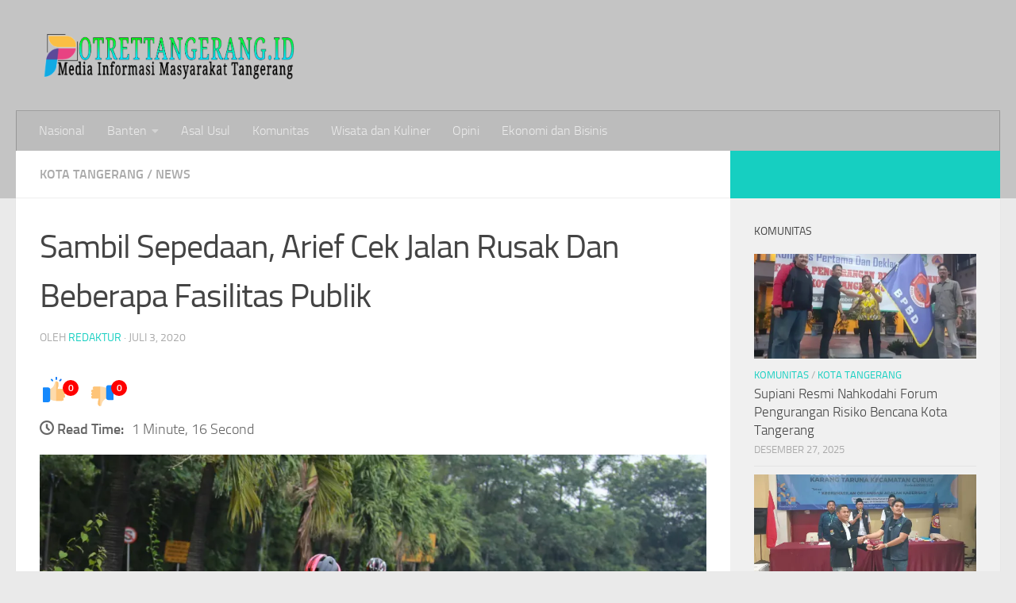

--- FILE ---
content_type: text/html; charset=UTF-8
request_url: https://www.potrettangerang.id/2020/07/03/sambil-sepedaan-arief-cek-jalan-rusak-dan-beberapa-fasilitas-publik/
body_size: 31335
content:
<!DOCTYPE html>
<html class="no-js" lang="id">
<head>
  <meta charset="UTF-8">
  <meta name="viewport" content="width=device-width, initial-scale=1.0">
  <link rel="profile" href="https://gmpg.org/xfn/11" />
  <link rel="pingback" href="https://www.potrettangerang.id/xmlrpc.php">

  <meta name='robots' content='index, follow, max-image-preview:large, max-snippet:-1, max-video-preview:-1' />
<script>document.documentElement.className = document.documentElement.className.replace("no-js","js");</script>

	<!-- This site is optimized with the Yoast SEO plugin v22.0 - https://yoast.com/wordpress/plugins/seo/ -->
	<title>Sambil Sepedaan, Arief Cek Jalan Rusak Dan Beberapa Fasilitas Publik |</title>
	<link rel="canonical" href="https://www.potrettangerang.id/2020/07/03/sambil-sepedaan-arief-cek-jalan-rusak-dan-beberapa-fasilitas-publik/" />
	<meta property="og:locale" content="id_ID" />
	<meta property="og:type" content="article" />
	<meta property="og:title" content="Sambil Sepedaan, Arief Cek Jalan Rusak Dan Beberapa Fasilitas Publik |" />
	<meta property="og:description" content="POTRETTANGERANG.ID, Kota Tangerang &#8211; Walikota Tangerang, Arief R Wismansyah bersama sejumlah kepala dan staf Organisasi Perangkat Daerah (OPD) Kota Tangerang, kembali bersepeda seperti hari Jumat sebelumnya. Bedanya, kali ini sambil bersepeda&#046;&#046;&#046;" />
	<meta property="og:url" content="https://www.potrettangerang.id/2020/07/03/sambil-sepedaan-arief-cek-jalan-rusak-dan-beberapa-fasilitas-publik/" />
	<meta property="article:published_time" content="2020-07-03T11:37:16+00:00" />
	<meta property="og:image" content="https://i0.wp.com/www.potrettangerang.id/wp-content/uploads/2020/07/GOWES-4.jpg?fit=3648%2C2432&ssl=1" />
	<meta property="og:image:width" content="3648" />
	<meta property="og:image:height" content="2432" />
	<meta property="og:image:type" content="image/jpeg" />
	<meta name="author" content="redaktur" />
	<meta name="twitter:card" content="summary_large_image" />
	<meta name="twitter:label1" content="Ditulis oleh" />
	<meta name="twitter:data1" content="redaktur" />
	<meta name="twitter:label2" content="Estimasi waktu membaca" />
	<meta name="twitter:data2" content="1 menit" />
	<script type="application/ld+json" class="yoast-schema-graph">{"@context":"https://schema.org","@graph":[{"@type":"Article","@id":"https://www.potrettangerang.id/2020/07/03/sambil-sepedaan-arief-cek-jalan-rusak-dan-beberapa-fasilitas-publik/#article","isPartOf":{"@id":"https://www.potrettangerang.id/2020/07/03/sambil-sepedaan-arief-cek-jalan-rusak-dan-beberapa-fasilitas-publik/"},"author":{"name":"redaktur","@id":"https://www.potrettangerang.id/#/schema/person/6c62b509a1943d13ac2246db5b60c23b"},"headline":"Sambil Sepedaan, Arief Cek Jalan Rusak Dan Beberapa Fasilitas Publik","datePublished":"2020-07-03T11:37:16+00:00","dateModified":"2020-07-03T11:37:16+00:00","mainEntityOfPage":{"@id":"https://www.potrettangerang.id/2020/07/03/sambil-sepedaan-arief-cek-jalan-rusak-dan-beberapa-fasilitas-publik/"},"wordCount":258,"commentCount":0,"publisher":{"@id":"https://www.potrettangerang.id/#/schema/person/6c62b509a1943d13ac2246db5b60c23b"},"image":{"@id":"https://www.potrettangerang.id/2020/07/03/sambil-sepedaan-arief-cek-jalan-rusak-dan-beberapa-fasilitas-publik/#primaryimage"},"thumbnailUrl":"https://i0.wp.com/www.potrettangerang.id/wp-content/uploads/2020/07/GOWES-4.jpg?fit=3648%2C2432&ssl=1","keywords":["Arief R Wismansyah","Fasilitas Publik","Jalan Rusak","Pemkot Tangerang","Sepedaan"],"articleSection":["Kota Tangerang","News"],"inLanguage":"id","potentialAction":[{"@type":"CommentAction","name":"Comment","target":["https://www.potrettangerang.id/2020/07/03/sambil-sepedaan-arief-cek-jalan-rusak-dan-beberapa-fasilitas-publik/#respond"]}]},{"@type":"WebPage","@id":"https://www.potrettangerang.id/2020/07/03/sambil-sepedaan-arief-cek-jalan-rusak-dan-beberapa-fasilitas-publik/","url":"https://www.potrettangerang.id/2020/07/03/sambil-sepedaan-arief-cek-jalan-rusak-dan-beberapa-fasilitas-publik/","name":"Sambil Sepedaan, Arief Cek Jalan Rusak Dan Beberapa Fasilitas Publik |","isPartOf":{"@id":"https://www.potrettangerang.id/#website"},"primaryImageOfPage":{"@id":"https://www.potrettangerang.id/2020/07/03/sambil-sepedaan-arief-cek-jalan-rusak-dan-beberapa-fasilitas-publik/#primaryimage"},"image":{"@id":"https://www.potrettangerang.id/2020/07/03/sambil-sepedaan-arief-cek-jalan-rusak-dan-beberapa-fasilitas-publik/#primaryimage"},"thumbnailUrl":"https://i0.wp.com/www.potrettangerang.id/wp-content/uploads/2020/07/GOWES-4.jpg?fit=3648%2C2432&ssl=1","datePublished":"2020-07-03T11:37:16+00:00","dateModified":"2020-07-03T11:37:16+00:00","breadcrumb":{"@id":"https://www.potrettangerang.id/2020/07/03/sambil-sepedaan-arief-cek-jalan-rusak-dan-beberapa-fasilitas-publik/#breadcrumb"},"inLanguage":"id","potentialAction":[{"@type":"ReadAction","target":["https://www.potrettangerang.id/2020/07/03/sambil-sepedaan-arief-cek-jalan-rusak-dan-beberapa-fasilitas-publik/"]}]},{"@type":"ImageObject","inLanguage":"id","@id":"https://www.potrettangerang.id/2020/07/03/sambil-sepedaan-arief-cek-jalan-rusak-dan-beberapa-fasilitas-publik/#primaryimage","url":"https://i0.wp.com/www.potrettangerang.id/wp-content/uploads/2020/07/GOWES-4.jpg?fit=3648%2C2432&ssl=1","contentUrl":"https://i0.wp.com/www.potrettangerang.id/wp-content/uploads/2020/07/GOWES-4.jpg?fit=3648%2C2432&ssl=1","width":3648,"height":2432},{"@type":"BreadcrumbList","@id":"https://www.potrettangerang.id/2020/07/03/sambil-sepedaan-arief-cek-jalan-rusak-dan-beberapa-fasilitas-publik/#breadcrumb","itemListElement":[{"@type":"ListItem","position":1,"name":"Home","item":"https://www.potrettangerang.id/"},{"@type":"ListItem","position":2,"name":"Sambil Sepedaan, Arief Cek Jalan Rusak Dan Beberapa Fasilitas Publik"}]},{"@type":"WebSite","@id":"https://www.potrettangerang.id/#website","url":"https://www.potrettangerang.id/","name":"","description":"","publisher":{"@id":"https://www.potrettangerang.id/#/schema/person/6c62b509a1943d13ac2246db5b60c23b"},"potentialAction":[{"@type":"SearchAction","target":{"@type":"EntryPoint","urlTemplate":"https://www.potrettangerang.id/?s={search_term_string}"},"query-input":"required name=search_term_string"}],"inLanguage":"id"},{"@type":["Person","Organization"],"@id":"https://www.potrettangerang.id/#/schema/person/6c62b509a1943d13ac2246db5b60c23b","name":"redaktur","image":{"@type":"ImageObject","inLanguage":"id","@id":"https://www.potrettangerang.id/#/schema/person/image/","url":"https://i0.wp.com/www.potrettangerang.id/wp-content/uploads/2024/02/cropped-6589cdeb-079f-4874-8338-e2277260caaf.png?fit=3247%2C593&ssl=1","contentUrl":"https://i0.wp.com/www.potrettangerang.id/wp-content/uploads/2024/02/cropped-6589cdeb-079f-4874-8338-e2277260caaf.png?fit=3247%2C593&ssl=1","width":3247,"height":593,"caption":"redaktur"},"logo":{"@id":"https://www.potrettangerang.id/#/schema/person/image/"},"url":"https://www.potrettangerang.id/author/redaktur/"}]}</script>
	<!-- / Yoast SEO plugin. -->


<link rel='dns-prefetch' href='//secure.gravatar.com' />
<link rel='dns-prefetch' href='//www.googletagmanager.com' />
<link rel='dns-prefetch' href='//stats.wp.com' />
<link rel='dns-prefetch' href='//v0.wordpress.com' />
<link rel='dns-prefetch' href='//widgets.wp.com' />
<link rel='dns-prefetch' href='//s0.wp.com' />
<link rel='dns-prefetch' href='//0.gravatar.com' />
<link rel='dns-prefetch' href='//1.gravatar.com' />
<link rel='dns-prefetch' href='//2.gravatar.com' />
<link rel='dns-prefetch' href='//i0.wp.com' />
<link rel='dns-prefetch' href='//c0.wp.com' />
<link rel="alternate" type="application/rss+xml" title=" &raquo; Feed" href="https://www.potrettangerang.id/feed/" />
<link rel="alternate" type="application/rss+xml" title=" &raquo; Umpan Komentar" href="https://www.potrettangerang.id/comments/feed/" />
<link rel="alternate" type="application/rss+xml" title=" &raquo; Sambil Sepedaan, Arief Cek Jalan Rusak Dan Beberapa Fasilitas Publik Umpan Komentar" href="https://www.potrettangerang.id/2020/07/03/sambil-sepedaan-arief-cek-jalan-rusak-dan-beberapa-fasilitas-publik/feed/" />
<script>
window._wpemojiSettings = {"baseUrl":"https:\/\/s.w.org\/images\/core\/emoji\/14.0.0\/72x72\/","ext":".png","svgUrl":"https:\/\/s.w.org\/images\/core\/emoji\/14.0.0\/svg\/","svgExt":".svg","source":{"concatemoji":"https:\/\/www.potrettangerang.id\/wp-includes\/js\/wp-emoji-release.min.js?ver=6.4.7"}};
/*! This file is auto-generated */
!function(i,n){var o,s,e;function c(e){try{var t={supportTests:e,timestamp:(new Date).valueOf()};sessionStorage.setItem(o,JSON.stringify(t))}catch(e){}}function p(e,t,n){e.clearRect(0,0,e.canvas.width,e.canvas.height),e.fillText(t,0,0);var t=new Uint32Array(e.getImageData(0,0,e.canvas.width,e.canvas.height).data),r=(e.clearRect(0,0,e.canvas.width,e.canvas.height),e.fillText(n,0,0),new Uint32Array(e.getImageData(0,0,e.canvas.width,e.canvas.height).data));return t.every(function(e,t){return e===r[t]})}function u(e,t,n){switch(t){case"flag":return n(e,"\ud83c\udff3\ufe0f\u200d\u26a7\ufe0f","\ud83c\udff3\ufe0f\u200b\u26a7\ufe0f")?!1:!n(e,"\ud83c\uddfa\ud83c\uddf3","\ud83c\uddfa\u200b\ud83c\uddf3")&&!n(e,"\ud83c\udff4\udb40\udc67\udb40\udc62\udb40\udc65\udb40\udc6e\udb40\udc67\udb40\udc7f","\ud83c\udff4\u200b\udb40\udc67\u200b\udb40\udc62\u200b\udb40\udc65\u200b\udb40\udc6e\u200b\udb40\udc67\u200b\udb40\udc7f");case"emoji":return!n(e,"\ud83e\udef1\ud83c\udffb\u200d\ud83e\udef2\ud83c\udfff","\ud83e\udef1\ud83c\udffb\u200b\ud83e\udef2\ud83c\udfff")}return!1}function f(e,t,n){var r="undefined"!=typeof WorkerGlobalScope&&self instanceof WorkerGlobalScope?new OffscreenCanvas(300,150):i.createElement("canvas"),a=r.getContext("2d",{willReadFrequently:!0}),o=(a.textBaseline="top",a.font="600 32px Arial",{});return e.forEach(function(e){o[e]=t(a,e,n)}),o}function t(e){var t=i.createElement("script");t.src=e,t.defer=!0,i.head.appendChild(t)}"undefined"!=typeof Promise&&(o="wpEmojiSettingsSupports",s=["flag","emoji"],n.supports={everything:!0,everythingExceptFlag:!0},e=new Promise(function(e){i.addEventListener("DOMContentLoaded",e,{once:!0})}),new Promise(function(t){var n=function(){try{var e=JSON.parse(sessionStorage.getItem(o));if("object"==typeof e&&"number"==typeof e.timestamp&&(new Date).valueOf()<e.timestamp+604800&&"object"==typeof e.supportTests)return e.supportTests}catch(e){}return null}();if(!n){if("undefined"!=typeof Worker&&"undefined"!=typeof OffscreenCanvas&&"undefined"!=typeof URL&&URL.createObjectURL&&"undefined"!=typeof Blob)try{var e="postMessage("+f.toString()+"("+[JSON.stringify(s),u.toString(),p.toString()].join(",")+"));",r=new Blob([e],{type:"text/javascript"}),a=new Worker(URL.createObjectURL(r),{name:"wpTestEmojiSupports"});return void(a.onmessage=function(e){c(n=e.data),a.terminate(),t(n)})}catch(e){}c(n=f(s,u,p))}t(n)}).then(function(e){for(var t in e)n.supports[t]=e[t],n.supports.everything=n.supports.everything&&n.supports[t],"flag"!==t&&(n.supports.everythingExceptFlag=n.supports.everythingExceptFlag&&n.supports[t]);n.supports.everythingExceptFlag=n.supports.everythingExceptFlag&&!n.supports.flag,n.DOMReady=!1,n.readyCallback=function(){n.DOMReady=!0}}).then(function(){return e}).then(function(){var e;n.supports.everything||(n.readyCallback(),(e=n.source||{}).concatemoji?t(e.concatemoji):e.wpemoji&&e.twemoji&&(t(e.twemoji),t(e.wpemoji)))}))}((window,document),window._wpemojiSettings);
</script>
<style id='wp-emoji-styles-inline-css'>

	img.wp-smiley, img.emoji {
		display: inline !important;
		border: none !important;
		box-shadow: none !important;
		height: 1em !important;
		width: 1em !important;
		margin: 0 0.07em !important;
		vertical-align: -0.1em !important;
		background: none !important;
		padding: 0 !important;
	}
</style>
<link rel='stylesheet' id='wp-block-library-css' href='https://c0.wp.com/c/6.4.7/wp-includes/css/dist/block-library/style.min.css' media='all' />
<style id='wp-block-library-inline-css'>
.has-text-align-justify{text-align:justify;}
</style>
<link rel='stylesheet' id='mediaelement-css' href='https://c0.wp.com/c/6.4.7/wp-includes/js/mediaelement/mediaelementplayer-legacy.min.css' media='all' />
<link rel='stylesheet' id='wp-mediaelement-css' href='https://c0.wp.com/c/6.4.7/wp-includes/js/mediaelement/wp-mediaelement.min.css' media='all' />
<style id='jetpack-sharing-buttons-style-inline-css'>
.jetpack-sharing-buttons__services-list{display:flex;flex-direction:row;flex-wrap:wrap;gap:0;list-style-type:none;margin:5px;padding:0}.jetpack-sharing-buttons__services-list.has-small-icon-size{font-size:12px}.jetpack-sharing-buttons__services-list.has-normal-icon-size{font-size:16px}.jetpack-sharing-buttons__services-list.has-large-icon-size{font-size:24px}.jetpack-sharing-buttons__services-list.has-huge-icon-size{font-size:36px}@media print{.jetpack-sharing-buttons__services-list{display:none!important}}ul.jetpack-sharing-buttons__services-list.has-background{padding:1.25em 2.375em}
</style>
<style id='classic-theme-styles-inline-css'>
/*! This file is auto-generated */
.wp-block-button__link{color:#fff;background-color:#32373c;border-radius:9999px;box-shadow:none;text-decoration:none;padding:calc(.667em + 2px) calc(1.333em + 2px);font-size:1.125em}.wp-block-file__button{background:#32373c;color:#fff;text-decoration:none}
</style>
<style id='global-styles-inline-css'>
body{--wp--preset--color--black: #000000;--wp--preset--color--cyan-bluish-gray: #abb8c3;--wp--preset--color--white: #ffffff;--wp--preset--color--pale-pink: #f78da7;--wp--preset--color--vivid-red: #cf2e2e;--wp--preset--color--luminous-vivid-orange: #ff6900;--wp--preset--color--luminous-vivid-amber: #fcb900;--wp--preset--color--light-green-cyan: #7bdcb5;--wp--preset--color--vivid-green-cyan: #00d084;--wp--preset--color--pale-cyan-blue: #8ed1fc;--wp--preset--color--vivid-cyan-blue: #0693e3;--wp--preset--color--vivid-purple: #9b51e0;--wp--preset--gradient--vivid-cyan-blue-to-vivid-purple: linear-gradient(135deg,rgba(6,147,227,1) 0%,rgb(155,81,224) 100%);--wp--preset--gradient--light-green-cyan-to-vivid-green-cyan: linear-gradient(135deg,rgb(122,220,180) 0%,rgb(0,208,130) 100%);--wp--preset--gradient--luminous-vivid-amber-to-luminous-vivid-orange: linear-gradient(135deg,rgba(252,185,0,1) 0%,rgba(255,105,0,1) 100%);--wp--preset--gradient--luminous-vivid-orange-to-vivid-red: linear-gradient(135deg,rgba(255,105,0,1) 0%,rgb(207,46,46) 100%);--wp--preset--gradient--very-light-gray-to-cyan-bluish-gray: linear-gradient(135deg,rgb(238,238,238) 0%,rgb(169,184,195) 100%);--wp--preset--gradient--cool-to-warm-spectrum: linear-gradient(135deg,rgb(74,234,220) 0%,rgb(151,120,209) 20%,rgb(207,42,186) 40%,rgb(238,44,130) 60%,rgb(251,105,98) 80%,rgb(254,248,76) 100%);--wp--preset--gradient--blush-light-purple: linear-gradient(135deg,rgb(255,206,236) 0%,rgb(152,150,240) 100%);--wp--preset--gradient--blush-bordeaux: linear-gradient(135deg,rgb(254,205,165) 0%,rgb(254,45,45) 50%,rgb(107,0,62) 100%);--wp--preset--gradient--luminous-dusk: linear-gradient(135deg,rgb(255,203,112) 0%,rgb(199,81,192) 50%,rgb(65,88,208) 100%);--wp--preset--gradient--pale-ocean: linear-gradient(135deg,rgb(255,245,203) 0%,rgb(182,227,212) 50%,rgb(51,167,181) 100%);--wp--preset--gradient--electric-grass: linear-gradient(135deg,rgb(202,248,128) 0%,rgb(113,206,126) 100%);--wp--preset--gradient--midnight: linear-gradient(135deg,rgb(2,3,129) 0%,rgb(40,116,252) 100%);--wp--preset--font-size--small: 13px;--wp--preset--font-size--medium: 20px;--wp--preset--font-size--large: 36px;--wp--preset--font-size--x-large: 42px;--wp--preset--spacing--20: 0.44rem;--wp--preset--spacing--30: 0.67rem;--wp--preset--spacing--40: 1rem;--wp--preset--spacing--50: 1.5rem;--wp--preset--spacing--60: 2.25rem;--wp--preset--spacing--70: 3.38rem;--wp--preset--spacing--80: 5.06rem;--wp--preset--shadow--natural: 6px 6px 9px rgba(0, 0, 0, 0.2);--wp--preset--shadow--deep: 12px 12px 50px rgba(0, 0, 0, 0.4);--wp--preset--shadow--sharp: 6px 6px 0px rgba(0, 0, 0, 0.2);--wp--preset--shadow--outlined: 6px 6px 0px -3px rgba(255, 255, 255, 1), 6px 6px rgba(0, 0, 0, 1);--wp--preset--shadow--crisp: 6px 6px 0px rgba(0, 0, 0, 1);}:where(.is-layout-flex){gap: 0.5em;}:where(.is-layout-grid){gap: 0.5em;}body .is-layout-flow > .alignleft{float: left;margin-inline-start: 0;margin-inline-end: 2em;}body .is-layout-flow > .alignright{float: right;margin-inline-start: 2em;margin-inline-end: 0;}body .is-layout-flow > .aligncenter{margin-left: auto !important;margin-right: auto !important;}body .is-layout-constrained > .alignleft{float: left;margin-inline-start: 0;margin-inline-end: 2em;}body .is-layout-constrained > .alignright{float: right;margin-inline-start: 2em;margin-inline-end: 0;}body .is-layout-constrained > .aligncenter{margin-left: auto !important;margin-right: auto !important;}body .is-layout-constrained > :where(:not(.alignleft):not(.alignright):not(.alignfull)){max-width: var(--wp--style--global--content-size);margin-left: auto !important;margin-right: auto !important;}body .is-layout-constrained > .alignwide{max-width: var(--wp--style--global--wide-size);}body .is-layout-flex{display: flex;}body .is-layout-flex{flex-wrap: wrap;align-items: center;}body .is-layout-flex > *{margin: 0;}body .is-layout-grid{display: grid;}body .is-layout-grid > *{margin: 0;}:where(.wp-block-columns.is-layout-flex){gap: 2em;}:where(.wp-block-columns.is-layout-grid){gap: 2em;}:where(.wp-block-post-template.is-layout-flex){gap: 1.25em;}:where(.wp-block-post-template.is-layout-grid){gap: 1.25em;}.has-black-color{color: var(--wp--preset--color--black) !important;}.has-cyan-bluish-gray-color{color: var(--wp--preset--color--cyan-bluish-gray) !important;}.has-white-color{color: var(--wp--preset--color--white) !important;}.has-pale-pink-color{color: var(--wp--preset--color--pale-pink) !important;}.has-vivid-red-color{color: var(--wp--preset--color--vivid-red) !important;}.has-luminous-vivid-orange-color{color: var(--wp--preset--color--luminous-vivid-orange) !important;}.has-luminous-vivid-amber-color{color: var(--wp--preset--color--luminous-vivid-amber) !important;}.has-light-green-cyan-color{color: var(--wp--preset--color--light-green-cyan) !important;}.has-vivid-green-cyan-color{color: var(--wp--preset--color--vivid-green-cyan) !important;}.has-pale-cyan-blue-color{color: var(--wp--preset--color--pale-cyan-blue) !important;}.has-vivid-cyan-blue-color{color: var(--wp--preset--color--vivid-cyan-blue) !important;}.has-vivid-purple-color{color: var(--wp--preset--color--vivid-purple) !important;}.has-black-background-color{background-color: var(--wp--preset--color--black) !important;}.has-cyan-bluish-gray-background-color{background-color: var(--wp--preset--color--cyan-bluish-gray) !important;}.has-white-background-color{background-color: var(--wp--preset--color--white) !important;}.has-pale-pink-background-color{background-color: var(--wp--preset--color--pale-pink) !important;}.has-vivid-red-background-color{background-color: var(--wp--preset--color--vivid-red) !important;}.has-luminous-vivid-orange-background-color{background-color: var(--wp--preset--color--luminous-vivid-orange) !important;}.has-luminous-vivid-amber-background-color{background-color: var(--wp--preset--color--luminous-vivid-amber) !important;}.has-light-green-cyan-background-color{background-color: var(--wp--preset--color--light-green-cyan) !important;}.has-vivid-green-cyan-background-color{background-color: var(--wp--preset--color--vivid-green-cyan) !important;}.has-pale-cyan-blue-background-color{background-color: var(--wp--preset--color--pale-cyan-blue) !important;}.has-vivid-cyan-blue-background-color{background-color: var(--wp--preset--color--vivid-cyan-blue) !important;}.has-vivid-purple-background-color{background-color: var(--wp--preset--color--vivid-purple) !important;}.has-black-border-color{border-color: var(--wp--preset--color--black) !important;}.has-cyan-bluish-gray-border-color{border-color: var(--wp--preset--color--cyan-bluish-gray) !important;}.has-white-border-color{border-color: var(--wp--preset--color--white) !important;}.has-pale-pink-border-color{border-color: var(--wp--preset--color--pale-pink) !important;}.has-vivid-red-border-color{border-color: var(--wp--preset--color--vivid-red) !important;}.has-luminous-vivid-orange-border-color{border-color: var(--wp--preset--color--luminous-vivid-orange) !important;}.has-luminous-vivid-amber-border-color{border-color: var(--wp--preset--color--luminous-vivid-amber) !important;}.has-light-green-cyan-border-color{border-color: var(--wp--preset--color--light-green-cyan) !important;}.has-vivid-green-cyan-border-color{border-color: var(--wp--preset--color--vivid-green-cyan) !important;}.has-pale-cyan-blue-border-color{border-color: var(--wp--preset--color--pale-cyan-blue) !important;}.has-vivid-cyan-blue-border-color{border-color: var(--wp--preset--color--vivid-cyan-blue) !important;}.has-vivid-purple-border-color{border-color: var(--wp--preset--color--vivid-purple) !important;}.has-vivid-cyan-blue-to-vivid-purple-gradient-background{background: var(--wp--preset--gradient--vivid-cyan-blue-to-vivid-purple) !important;}.has-light-green-cyan-to-vivid-green-cyan-gradient-background{background: var(--wp--preset--gradient--light-green-cyan-to-vivid-green-cyan) !important;}.has-luminous-vivid-amber-to-luminous-vivid-orange-gradient-background{background: var(--wp--preset--gradient--luminous-vivid-amber-to-luminous-vivid-orange) !important;}.has-luminous-vivid-orange-to-vivid-red-gradient-background{background: var(--wp--preset--gradient--luminous-vivid-orange-to-vivid-red) !important;}.has-very-light-gray-to-cyan-bluish-gray-gradient-background{background: var(--wp--preset--gradient--very-light-gray-to-cyan-bluish-gray) !important;}.has-cool-to-warm-spectrum-gradient-background{background: var(--wp--preset--gradient--cool-to-warm-spectrum) !important;}.has-blush-light-purple-gradient-background{background: var(--wp--preset--gradient--blush-light-purple) !important;}.has-blush-bordeaux-gradient-background{background: var(--wp--preset--gradient--blush-bordeaux) !important;}.has-luminous-dusk-gradient-background{background: var(--wp--preset--gradient--luminous-dusk) !important;}.has-pale-ocean-gradient-background{background: var(--wp--preset--gradient--pale-ocean) !important;}.has-electric-grass-gradient-background{background: var(--wp--preset--gradient--electric-grass) !important;}.has-midnight-gradient-background{background: var(--wp--preset--gradient--midnight) !important;}.has-small-font-size{font-size: var(--wp--preset--font-size--small) !important;}.has-medium-font-size{font-size: var(--wp--preset--font-size--medium) !important;}.has-large-font-size{font-size: var(--wp--preset--font-size--large) !important;}.has-x-large-font-size{font-size: var(--wp--preset--font-size--x-large) !important;}
.wp-block-navigation a:where(:not(.wp-element-button)){color: inherit;}
:where(.wp-block-post-template.is-layout-flex){gap: 1.25em;}:where(.wp-block-post-template.is-layout-grid){gap: 1.25em;}
:where(.wp-block-columns.is-layout-flex){gap: 2em;}:where(.wp-block-columns.is-layout-grid){gap: 2em;}
.wp-block-pullquote{font-size: 1.5em;line-height: 1.6;}
</style>
<link rel='stylesheet' id='rt-fontawsome-css' href='https://www.potrettangerang.id/wp-content/plugins/the-post-grid/assets/vendor/font-awesome/css/font-awesome.min.css?ver=7.8.8' media='all' />
<link rel='stylesheet' id='rt-tpg-css' href='https://www.potrettangerang.id/wp-content/plugins/the-post-grid/assets/css/thepostgrid.min.css?ver=7.8.8' media='all' />
<link rel='stylesheet' id='wpos-slick-style-css' href='https://www.potrettangerang.id/wp-content/plugins/wp-responsive-recent-post-slider/assets/css/slick.css?ver=3.6.5' media='all' />
<link rel='stylesheet' id='wppsac-public-style-css' href='https://www.potrettangerang.id/wp-content/plugins/wp-responsive-recent-post-slider/assets/css/recent-post-style.css?ver=3.6.5' media='all' />
<link rel='stylesheet' id='hueman-main-style-css' href='https://www.potrettangerang.id/wp-content/themes/hueman/assets/front/css/main.min.css?ver=3.7.27' media='all' />
<style id='hueman-main-style-inline-css'>
body { font-size:1.00rem; }@media only screen and (min-width: 720px) {
        .nav > li { font-size:1.00rem; }
      }.search-expand,
              #nav-topbar.nav-container { background-color: #cccccc}@media only screen and (min-width: 720px) {
                #nav-topbar .nav ul { background-color: #cccccc; }
              }.is-scrolled #header .nav-container.desktop-sticky,
              .is-scrolled #header .search-expand { background-color: #cccccc; background-color: rgba(204,204,204,0.90) }.is-scrolled .topbar-transparent #nav-topbar.desktop-sticky .nav ul { background-color: #cccccc; background-color: rgba(204,204,204,0.95) }#header { background-color: #c4c4c4; }
@media only screen and (min-width: 720px) {
  #nav-header .nav ul { background-color: #c4c4c4; }
}
        #header #nav-mobile { background-color: #b7b7b7; }.is-scrolled #header #nav-mobile { background-color: #b7b7b7; background-color: rgba(183,183,183,0.90) }#nav-header.nav-container, #main-header-search .search-expand { background-color: #bcbcbc; }
@media only screen and (min-width: 720px) {
  #nav-header .nav ul { background-color: #bcbcbc; }
}
        body { background-color: #eaeaea; }
</style>
<link rel='stylesheet' id='hueman-font-awesome-css' href='https://www.potrettangerang.id/wp-content/themes/hueman/assets/front/css/font-awesome.min.css?ver=3.7.27' media='all' />
<link rel='stylesheet' id='booster-extension-social-icons-css' href='https://www.potrettangerang.id/wp-content/plugins/booster-extension/assets/css/social-icons.min.css?ver=6.4.7' media='all' />
<link rel='stylesheet' id='booster-extension-style-css' href='https://www.potrettangerang.id/wp-content/plugins/booster-extension/assets/css/style.css?ver=6.4.7' media='all' />
<link rel='stylesheet' id='social-logos-css' href='https://c0.wp.com/p/jetpack/13.1.4/_inc/social-logos/social-logos.min.css' media='all' />
<link rel='stylesheet' id='jetpack_css-css' href='https://c0.wp.com/p/jetpack/13.1.4/css/jetpack.css' media='all' />
<script id="jetpack_related-posts-js-extra">
var related_posts_js_options = {"post_heading":"h4"};
</script>
<script src="https://c0.wp.com/p/jetpack/13.1.4/_inc/build/related-posts/related-posts.min.js" id="jetpack_related-posts-js"></script>
<script src="https://c0.wp.com/c/6.4.7/wp-includes/js/jquery/jquery.min.js" id="jquery-core-js"></script>
<script src="https://c0.wp.com/c/6.4.7/wp-includes/js/jquery/jquery-migrate.min.js" id="jquery-migrate-js"></script>

<!-- Potongan tag Google (gtag.js) ditambahkan oleh Site Kit -->
<!-- Snippet Google Analytics telah ditambahkan oleh Site Kit -->
<script src="https://www.googletagmanager.com/gtag/js?id=GT-TXZWT9G" id="google_gtagjs-js" async></script>
<script id="google_gtagjs-js-after">
window.dataLayer = window.dataLayer || [];function gtag(){dataLayer.push(arguments);}
gtag("set","linker",{"domains":["www.potrettangerang.id"]});
gtag("js", new Date());
gtag("set", "developer_id.dZTNiMT", true);
gtag("config", "GT-TXZWT9G", {"googlesitekit_post_author":"redaktur","googlesitekit_post_date":"20200703"});
 window._googlesitekit = window._googlesitekit || {}; window._googlesitekit.throttledEvents = []; window._googlesitekit.gtagEvent = (name, data) => { var key = JSON.stringify( { name, data } ); if ( !! window._googlesitekit.throttledEvents[ key ] ) { return; } window._googlesitekit.throttledEvents[ key ] = true; setTimeout( () => { delete window._googlesitekit.throttledEvents[ key ]; }, 5 ); gtag( "event", name, { ...data, event_source: "site-kit" } ); };
</script>
<link rel="https://api.w.org/" href="https://www.potrettangerang.id/wp-json/" /><link rel="alternate" type="application/json" href="https://www.potrettangerang.id/wp-json/wp/v2/posts/9542" /><link rel="EditURI" type="application/rsd+xml" title="RSD" href="https://www.potrettangerang.id/xmlrpc.php?rsd" />
<link rel='shortlink' href='https://wp.me/p8IL2h-2tU' />
<link rel="alternate" type="application/json+oembed" href="https://www.potrettangerang.id/wp-json/oembed/1.0/embed?url=https%3A%2F%2Fwww.potrettangerang.id%2F2020%2F07%2F03%2Fsambil-sepedaan-arief-cek-jalan-rusak-dan-beberapa-fasilitas-publik%2F" />
<link rel="alternate" type="text/xml+oembed" href="https://www.potrettangerang.id/wp-json/oembed/1.0/embed?url=https%3A%2F%2Fwww.potrettangerang.id%2F2020%2F07%2F03%2Fsambil-sepedaan-arief-cek-jalan-rusak-dan-beberapa-fasilitas-publik%2F&#038;format=xml" />
<meta name="generator" content="Site Kit by Google 1.162.1" />        <style>
            :root {
                --tpg-primary-color: #0d6efd;
                --tpg-secondary-color: #0654c4;
                --tpg-primary-light: #c4d0ff
            }

                    </style>
			<style>img#wpstats{display:none}</style>
		    <link rel="preload" as="font" type="font/woff2" href="https://www.potrettangerang.id/wp-content/themes/hueman/assets/front/webfonts/fa-brands-400.woff2?v=5.15.2" crossorigin="anonymous"/>
    <link rel="preload" as="font" type="font/woff2" href="https://www.potrettangerang.id/wp-content/themes/hueman/assets/front/webfonts/fa-regular-400.woff2?v=5.15.2" crossorigin="anonymous"/>
    <link rel="preload" as="font" type="font/woff2" href="https://www.potrettangerang.id/wp-content/themes/hueman/assets/front/webfonts/fa-solid-900.woff2?v=5.15.2" crossorigin="anonymous"/>
  <link rel="preload" as="font" type="font/woff" href="https://www.potrettangerang.id/wp-content/themes/hueman/assets/front/fonts/titillium-light-webfont.woff" crossorigin="anonymous"/>
<link rel="preload" as="font" type="font/woff" href="https://www.potrettangerang.id/wp-content/themes/hueman/assets/front/fonts/titillium-lightitalic-webfont.woff" crossorigin="anonymous"/>
<link rel="preload" as="font" type="font/woff" href="https://www.potrettangerang.id/wp-content/themes/hueman/assets/front/fonts/titillium-regular-webfont.woff" crossorigin="anonymous"/>
<link rel="preload" as="font" type="font/woff" href="https://www.potrettangerang.id/wp-content/themes/hueman/assets/front/fonts/titillium-regularitalic-webfont.woff" crossorigin="anonymous"/>
<link rel="preload" as="font" type="font/woff" href="https://www.potrettangerang.id/wp-content/themes/hueman/assets/front/fonts/titillium-semibold-webfont.woff" crossorigin="anonymous"/>
<style>
  /*  base : fonts
/* ------------------------------------ */
body { font-family: "Titillium", Arial, sans-serif; }
@font-face {
  font-family: 'Titillium';
  src: url('https://www.potrettangerang.id/wp-content/themes/hueman/assets/front/fonts/titillium-light-webfont.eot');
  src: url('https://www.potrettangerang.id/wp-content/themes/hueman/assets/front/fonts/titillium-light-webfont.svg#titillium-light-webfont') format('svg'),
     url('https://www.potrettangerang.id/wp-content/themes/hueman/assets/front/fonts/titillium-light-webfont.eot?#iefix') format('embedded-opentype'),
     url('https://www.potrettangerang.id/wp-content/themes/hueman/assets/front/fonts/titillium-light-webfont.woff') format('woff'),
     url('https://www.potrettangerang.id/wp-content/themes/hueman/assets/front/fonts/titillium-light-webfont.ttf') format('truetype');
  font-weight: 300;
  font-style: normal;
}
@font-face {
  font-family: 'Titillium';
  src: url('https://www.potrettangerang.id/wp-content/themes/hueman/assets/front/fonts/titillium-lightitalic-webfont.eot');
  src: url('https://www.potrettangerang.id/wp-content/themes/hueman/assets/front/fonts/titillium-lightitalic-webfont.svg#titillium-lightitalic-webfont') format('svg'),
     url('https://www.potrettangerang.id/wp-content/themes/hueman/assets/front/fonts/titillium-lightitalic-webfont.eot?#iefix') format('embedded-opentype'),
     url('https://www.potrettangerang.id/wp-content/themes/hueman/assets/front/fonts/titillium-lightitalic-webfont.woff') format('woff'),
     url('https://www.potrettangerang.id/wp-content/themes/hueman/assets/front/fonts/titillium-lightitalic-webfont.ttf') format('truetype');
  font-weight: 300;
  font-style: italic;
}
@font-face {
  font-family: 'Titillium';
  src: url('https://www.potrettangerang.id/wp-content/themes/hueman/assets/front/fonts/titillium-regular-webfont.eot');
  src: url('https://www.potrettangerang.id/wp-content/themes/hueman/assets/front/fonts/titillium-regular-webfont.svg#titillium-regular-webfont') format('svg'),
     url('https://www.potrettangerang.id/wp-content/themes/hueman/assets/front/fonts/titillium-regular-webfont.eot?#iefix') format('embedded-opentype'),
     url('https://www.potrettangerang.id/wp-content/themes/hueman/assets/front/fonts/titillium-regular-webfont.woff') format('woff'),
     url('https://www.potrettangerang.id/wp-content/themes/hueman/assets/front/fonts/titillium-regular-webfont.ttf') format('truetype');
  font-weight: 400;
  font-style: normal;
}
@font-face {
  font-family: 'Titillium';
  src: url('https://www.potrettangerang.id/wp-content/themes/hueman/assets/front/fonts/titillium-regularitalic-webfont.eot');
  src: url('https://www.potrettangerang.id/wp-content/themes/hueman/assets/front/fonts/titillium-regularitalic-webfont.svg#titillium-regular-webfont') format('svg'),
     url('https://www.potrettangerang.id/wp-content/themes/hueman/assets/front/fonts/titillium-regularitalic-webfont.eot?#iefix') format('embedded-opentype'),
     url('https://www.potrettangerang.id/wp-content/themes/hueman/assets/front/fonts/titillium-regularitalic-webfont.woff') format('woff'),
     url('https://www.potrettangerang.id/wp-content/themes/hueman/assets/front/fonts/titillium-regularitalic-webfont.ttf') format('truetype');
  font-weight: 400;
  font-style: italic;
}
@font-face {
    font-family: 'Titillium';
    src: url('https://www.potrettangerang.id/wp-content/themes/hueman/assets/front/fonts/titillium-semibold-webfont.eot');
    src: url('https://www.potrettangerang.id/wp-content/themes/hueman/assets/front/fonts/titillium-semibold-webfont.svg#titillium-semibold-webfont') format('svg'),
         url('https://www.potrettangerang.id/wp-content/themes/hueman/assets/front/fonts/titillium-semibold-webfont.eot?#iefix') format('embedded-opentype'),
         url('https://www.potrettangerang.id/wp-content/themes/hueman/assets/front/fonts/titillium-semibold-webfont.woff') format('woff'),
         url('https://www.potrettangerang.id/wp-content/themes/hueman/assets/front/fonts/titillium-semibold-webfont.ttf') format('truetype');
  font-weight: 600;
  font-style: normal;
}
</style>
  <!--[if lt IE 9]>
<script src="https://www.potrettangerang.id/wp-content/themes/hueman/assets/front/js/ie/html5shiv-printshiv.min.js"></script>
<script src="https://www.potrettangerang.id/wp-content/themes/hueman/assets/front/js/ie/selectivizr.js"></script>
<![endif]-->

<!-- Meta tag Google AdSense ditambahkan oleh Site Kit -->
<meta name="google-adsense-platform-account" content="ca-host-pub-2644536267352236">
<meta name="google-adsense-platform-domain" content="sitekit.withgoogle.com">
<!-- Akhir tag meta Google AdSense yang ditambahkan oleh Site Kit -->
<meta name="generator" content="Elementor 3.19.2; features: e_optimized_assets_loading, e_optimized_css_loading, e_font_icon_svg, additional_custom_breakpoints, block_editor_assets_optimize, e_image_loading_optimization; settings: css_print_method-external, google_font-enabled, font_display-swap">
      <meta name="onesignal" content="wordpress-plugin"/>
            <script>

      window.OneSignalDeferred = window.OneSignalDeferred || [];

      OneSignalDeferred.push(function(OneSignal) {
        var oneSignal_options = {};
        window._oneSignalInitOptions = oneSignal_options;

        oneSignal_options['serviceWorkerParam'] = { scope: '/' };
oneSignal_options['serviceWorkerPath'] = 'OneSignalSDKWorker.js.php';

        OneSignal.Notifications.setDefaultUrl("https://www.potrettangerang.id");

        oneSignal_options['wordpress'] = true;
oneSignal_options['appId'] = '048b10a5-3fc4-404a-9dc9-c1de1a6304cc';
oneSignal_options['allowLocalhostAsSecureOrigin'] = true;
oneSignal_options['welcomeNotification'] = { };
oneSignal_options['welcomeNotification']['title'] = "";
oneSignal_options['welcomeNotification']['message'] = "";
oneSignal_options['path'] = "https://www.potrettangerang.id/wp-content/plugins/onesignal-free-web-push-notifications/sdk_files/";
oneSignal_options['promptOptions'] = { };
oneSignal_options['notifyButton'] = { };
oneSignal_options['notifyButton']['enable'] = true;
oneSignal_options['notifyButton']['position'] = 'bottom-right';
oneSignal_options['notifyButton']['theme'] = 'default';
oneSignal_options['notifyButton']['size'] = 'medium';
oneSignal_options['notifyButton']['showCredit'] = true;
oneSignal_options['notifyButton']['text'] = {};
              OneSignal.init(window._oneSignalInitOptions);
              OneSignal.Slidedown.promptPush()      });

      function documentInitOneSignal() {
        var oneSignal_elements = document.getElementsByClassName("OneSignal-prompt");

        var oneSignalLinkClickHandler = function(event) { OneSignal.Notifications.requestPermission(); event.preventDefault(); };        for(var i = 0; i < oneSignal_elements.length; i++)
          oneSignal_elements[i].addEventListener('click', oneSignalLinkClickHandler, false);
      }

      if (document.readyState === 'complete') {
           documentInitOneSignal();
      }
      else {
           window.addEventListener("load", function(event){
               documentInitOneSignal();
          });
      }
    </script>
<link rel="icon" href="https://i0.wp.com/www.potrettangerang.id/wp-content/uploads/2020/04/cropped-1587297550959-1.png?fit=32%2C32&#038;ssl=1" sizes="32x32" />
<link rel="icon" href="https://i0.wp.com/www.potrettangerang.id/wp-content/uploads/2020/04/cropped-1587297550959-1.png?fit=192%2C192&#038;ssl=1" sizes="192x192" />
<link rel="apple-touch-icon" href="https://i0.wp.com/www.potrettangerang.id/wp-content/uploads/2020/04/cropped-1587297550959-1.png?fit=180%2C180&#038;ssl=1" />
<meta name="msapplication-TileImage" content="https://i0.wp.com/www.potrettangerang.id/wp-content/uploads/2020/04/cropped-1587297550959-1.png?fit=270%2C270&#038;ssl=1" />
</head>

<body class="post-template-default single single-post postid-9542 single-format-standard wp-custom-logo wp-embed-responsive booster-extension rttpg rttpg-7.8.8 radius-frontend rttpg-body-wrap rttpg-flaticon col-2cl full-width header-desktop-sticky header-mobile-sticky hueman-3-7-27 chrome elementor-default elementor-kit-16272">
<div id="wrapper">
  <a class="screen-reader-text skip-link" href="#content">Skip to content</a>
  
  <header id="header" class="main-menu-mobile-on one-mobile-menu main_menu header-ads-desktop  topbar-transparent no-header-img">
        <nav class="nav-container group mobile-menu mobile-sticky " id="nav-mobile" data-menu-id="header-1">
  <div class="mobile-title-logo-in-header"><p class="site-title">                  <a class="custom-logo-link" href="https://www.potrettangerang.id/" rel="home" title=" | Home page"><img src="https://i0.wp.com/www.potrettangerang.id/wp-content/uploads/2024/02/cropped-6589cdeb-079f-4874-8338-e2277260caaf.png?fit=3247%2C593&#038;ssl=1" alt="" width="3247" height="593"/></a>                </p></div>
        
                    <div class="nav-toggle"><i class="fas fa-bars"></i></div>
            
      <div class="nav-text"></div>
      <div class="nav-wrap container">
                  <ul class="nav container-inner group mobile-search">
                            <li>
                  <form role="search" method="get" class="search-form" action="https://www.potrettangerang.id/">
				<label>
					<span class="screen-reader-text">Cari untuk:</span>
					<input type="search" class="search-field" placeholder="Cari &hellip;" value="" name="s" />
				</label>
				<input type="submit" class="search-submit" value="Cari" />
			</form>                </li>
                      </ul>
                <ul id="menu-navigator" class="nav container-inner group"><li id="menu-item-14" class="menu-item menu-item-type-taxonomy menu-item-object-category menu-item-14"><a href="https://www.potrettangerang.id/category/nasional/">Nasional</a></li>
<li id="menu-item-9" class="menu-item menu-item-type-taxonomy menu-item-object-category menu-item-has-children menu-item-9"><a href="https://www.potrettangerang.id/category/banten/">Banten</a>
<ul class="sub-menu">
	<li id="menu-item-10" class="menu-item menu-item-type-taxonomy menu-item-object-category menu-item-10"><a href="https://www.potrettangerang.id/category/kabupaten-tangerang/">Kabupaten Tangerang</a></li>
	<li id="menu-item-12" class="menu-item menu-item-type-taxonomy menu-item-object-category current-post-ancestor current-menu-parent current-post-parent menu-item-12"><a href="https://www.potrettangerang.id/category/kota-tangerang/">Kota Tangerang</a></li>
	<li id="menu-item-13" class="menu-item menu-item-type-taxonomy menu-item-object-category menu-item-13"><a href="https://www.potrettangerang.id/category/kota-tangerang-selatan/">Kota Tangerang Selatan</a></li>
</ul>
</li>
<li id="menu-item-8" class="menu-item menu-item-type-taxonomy menu-item-object-category menu-item-8"><a href="https://www.potrettangerang.id/category/asal-usul/">Asal Usul</a></li>
<li id="menu-item-11" class="menu-item menu-item-type-taxonomy menu-item-object-category menu-item-11"><a href="https://www.potrettangerang.id/category/komunitas/">Komunitas</a></li>
<li id="menu-item-16" class="menu-item menu-item-type-taxonomy menu-item-object-category menu-item-16"><a href="https://www.potrettangerang.id/category/wisata-dan-kuliner/">Wisata dan Kuliner</a></li>
<li id="menu-item-15" class="menu-item menu-item-type-taxonomy menu-item-object-category menu-item-15"><a href="https://www.potrettangerang.id/category/opini/">Opini</a></li>
<li id="menu-item-12067" class="menu-item menu-item-type-taxonomy menu-item-object-category menu-item-12067"><a href="https://www.potrettangerang.id/category/ekonomi-dan-bisinis/">Ekonomi dan Bisinis</a></li>
</ul>      </div>
</nav><!--/#nav-topbar-->  
  
  <div class="container group">
        <div class="container-inner">

                    <div class="group hu-pad central-header-zone">
                  <div class="logo-tagline-group">
                      <p class="site-title">                  <a class="custom-logo-link" href="https://www.potrettangerang.id/" rel="home" title=" | Home page"><img src="https://i0.wp.com/www.potrettangerang.id/wp-content/uploads/2024/02/cropped-6589cdeb-079f-4874-8338-e2277260caaf.png?fit=3247%2C593&#038;ssl=1" alt="" width="3247" height="593"/></a>                </p>                                                <p class="site-description"></p>
                                        </div>

                                </div>
      
                <nav class="nav-container group desktop-menu " id="nav-header" data-menu-id="header-2">
    <div class="nav-text"><!-- put your mobile menu text here --></div>

  <div class="nav-wrap container">
        <ul id="menu-navigator-1" class="nav container-inner group"><li class="menu-item menu-item-type-taxonomy menu-item-object-category menu-item-14"><a href="https://www.potrettangerang.id/category/nasional/">Nasional</a></li>
<li class="menu-item menu-item-type-taxonomy menu-item-object-category menu-item-has-children menu-item-9"><a href="https://www.potrettangerang.id/category/banten/">Banten</a>
<ul class="sub-menu">
	<li class="menu-item menu-item-type-taxonomy menu-item-object-category menu-item-10"><a href="https://www.potrettangerang.id/category/kabupaten-tangerang/">Kabupaten Tangerang</a></li>
	<li class="menu-item menu-item-type-taxonomy menu-item-object-category current-post-ancestor current-menu-parent current-post-parent menu-item-12"><a href="https://www.potrettangerang.id/category/kota-tangerang/">Kota Tangerang</a></li>
	<li class="menu-item menu-item-type-taxonomy menu-item-object-category menu-item-13"><a href="https://www.potrettangerang.id/category/kota-tangerang-selatan/">Kota Tangerang Selatan</a></li>
</ul>
</li>
<li class="menu-item menu-item-type-taxonomy menu-item-object-category menu-item-8"><a href="https://www.potrettangerang.id/category/asal-usul/">Asal Usul</a></li>
<li class="menu-item menu-item-type-taxonomy menu-item-object-category menu-item-11"><a href="https://www.potrettangerang.id/category/komunitas/">Komunitas</a></li>
<li class="menu-item menu-item-type-taxonomy menu-item-object-category menu-item-16"><a href="https://www.potrettangerang.id/category/wisata-dan-kuliner/">Wisata dan Kuliner</a></li>
<li class="menu-item menu-item-type-taxonomy menu-item-object-category menu-item-15"><a href="https://www.potrettangerang.id/category/opini/">Opini</a></li>
<li class="menu-item menu-item-type-taxonomy menu-item-object-category menu-item-12067"><a href="https://www.potrettangerang.id/category/ekonomi-dan-bisinis/">Ekonomi dan Bisinis</a></li>
</ul>  </div>
</nav><!--/#nav-header-->      
    </div><!--/.container-inner-->
      </div><!--/.container-->

</header><!--/#header-->
  
  <div class="container" id="page">
    <div class="container-inner">
            <div class="main">
        <div class="main-inner group">
          
              <main class="content" id="content">
              <div class="page-title hu-pad group">
          	    		<ul class="meta-single group">
    			<li class="category"><a href="https://www.potrettangerang.id/category/kota-tangerang/" rel="category tag">Kota Tangerang</a> <span>/</span> <a href="https://www.potrettangerang.id/category/news/" rel="category tag">News</a></li>
    			    		</ul>
            
    </div><!--/.page-title-->
          <div class="hu-pad group">
              <article class="post-9542 post type-post status-publish format-standard has-post-thumbnail hentry category-kota-tangerang category-news tag-arief-r-wismansyah tag-fasilitas-publik tag-jalan-rusak tag-pemkot-tangerang tag-sepedaan">
    <div class="post-inner group">

      <h1 class="post-title entry-title">Sambil Sepedaan, Arief Cek Jalan Rusak Dan Beberapa Fasilitas Publik</h1>
  <p class="post-byline">
       oleh     <span class="vcard author">
       <span class="fn"><a href="https://www.potrettangerang.id/author/redaktur/" title="Pos-pos oleh redaktur" rel="author">redaktur</a></span>
     </span>
     &middot;
                                            <time class="published" datetime="2020-07-03T18:37:16+07:00">Juli 3, 2020</time>
                      </p>

                                
      <div class="clear"></div>

      <div class="entry themeform">
        <div class="entry-inner">
          
			<div class="twp-like-dislike-button twp-like-dislike-thumb">

				
				<span data-id="9542" id="twp-post-like" class="twp-post-like-dislike can-like">
		            <img src="https://www.potrettangerang.id/wp-content/plugins/booster-extension//assets/icon/thumbs-up.svg" />		        </span>

				<span class="twp-like-count">
		            0		        </span>

				
				<span data-id="9542" id="twp-post-dislike" class="twp-post-like-dislike can-dislike ">
		            <img src="https://www.potrettangerang.id/wp-content/plugins/booster-extension//assets/icon/thumbs-down.svg" />		            
		        </span>

				<span class="twp-dislike-count">
		            0		        </span>

			</div>

		<div class='booster-block booster-read-block'>
                <div class="twp-read-time">
                	<i class="booster-icon twp-clock"></i> <span>Read Time:</span>1 Minute, 16 Second                </div>

            </div><p><img fetchpriority="high" decoding="async" data-attachment-id="9543" data-permalink="https://www.potrettangerang.id/2020/07/03/sambil-sepedaan-arief-cek-jalan-rusak-dan-beberapa-fasilitas-publik/gowes-4/" data-orig-file="https://i0.wp.com/www.potrettangerang.id/wp-content/uploads/2020/07/GOWES-4.jpg?fit=3648%2C2432&amp;ssl=1" data-orig-size="3648,2432" data-comments-opened="1" data-image-meta="{&quot;aperture&quot;:&quot;4.5&quot;,&quot;credit&quot;:&quot;&quot;,&quot;camera&quot;:&quot;Canon EOS 6D&quot;,&quot;caption&quot;:&quot;&quot;,&quot;created_timestamp&quot;:&quot;1593761989&quot;,&quot;copyright&quot;:&quot;&quot;,&quot;focal_length&quot;:&quot;50&quot;,&quot;iso&quot;:&quot;125&quot;,&quot;shutter_speed&quot;:&quot;0.01&quot;,&quot;title&quot;:&quot;&quot;,&quot;orientation&quot;:&quot;1&quot;}" data-image-title="GOWES (4)" data-image-description="" data-image-caption="" data-medium-file="https://i0.wp.com/www.potrettangerang.id/wp-content/uploads/2020/07/GOWES-4.jpg?fit=300%2C200&amp;ssl=1" data-large-file="https://i0.wp.com/www.potrettangerang.id/wp-content/uploads/2020/07/GOWES-4.jpg?fit=1024%2C683&amp;ssl=1" class="aligncenter size-full wp-image-9543" src="https://i0.wp.com/www.potrettangerang.id/wp-content/uploads/2020/07/GOWES-4.jpg?resize=3648%2C2432" alt="" width="3648" height="2432" srcset="https://i0.wp.com/www.potrettangerang.id/wp-content/uploads/2020/07/GOWES-4.jpg?w=3648&amp;ssl=1 3648w, https://i0.wp.com/www.potrettangerang.id/wp-content/uploads/2020/07/GOWES-4.jpg?resize=300%2C200&amp;ssl=1 300w, https://i0.wp.com/www.potrettangerang.id/wp-content/uploads/2020/07/GOWES-4.jpg?resize=768%2C512&amp;ssl=1 768w, https://i0.wp.com/www.potrettangerang.id/wp-content/uploads/2020/07/GOWES-4.jpg?resize=1024%2C683&amp;ssl=1 1024w, https://i0.wp.com/www.potrettangerang.id/wp-content/uploads/2020/07/GOWES-4.jpg?resize=640%2C427&amp;ssl=1 640w, https://i0.wp.com/www.potrettangerang.id/wp-content/uploads/2020/07/GOWES-4.jpg?resize=980%2C653&amp;ssl=1 980w, https://i0.wp.com/www.potrettangerang.id/wp-content/uploads/2020/07/GOWES-4.jpg?w=2000 2000w, https://i0.wp.com/www.potrettangerang.id/wp-content/uploads/2020/07/GOWES-4.jpg?w=3000 3000w" sizes="(max-width: 1000px) 100vw, 1000px" data-recalc-dims="1" /></p>
<p><strong>POTRETTANGERANG.ID, Kota Tangerang &#8211;</strong> Walikota Tangerang, Arief R Wismansyah bersama sejumlah kepala dan staf Organisasi Perangkat Daerah (OPD) Kota Tangerang, kembali bersepeda seperti hari Jumat sebelumnya. Bedanya, kali ini sambil bersepeda Arief juga mengecek kondisi jalan yang rusak, saluran drainase, hingga beberapa fasilitas publik.</p>
<p>Jum&#8217;at (3/7/2020), Arief memulai sepedaannya sekitar pukul 06.30 WIB dari kediamannya di Jalan Sinar Hati No. 1, Kelurahan Sukajadi, Kecamatan Karawaci, Kota Tangerang.</p>
<p>Seperti biasa, ia bersama rombongan bersepeda menyusuri Jalan Imam Bonjol lalu berbelok ke arah Jalan Teuku Umar. Disini, rombongan berhenti sejenak untuk melihat Alat Pemberi Isyarat Lalu Lintas (APILL) dan taman pembatas di Jalan Teuku Umar, Kota Tangerang.</p>
<p>&#8220;Di cek lagi setelah kita kasih ini masih macet atau engga. Sekalian juga yang ditengah dipercantik, dibangun lagi,&#8221; ujar Arief memberikan instruksi pada Kadis Perhubungan Wahyudi Iskandar dan Kadis PUPR Decky Priambodo.</p>
<p>Melanjutkan perjalanan, Walikota menuju arah Jalan MH. Thamrin. Disini, ia sempat berhenti untuk membantu petugas Dinas Lingkungan Hidup (DLH) yang sedang menyapu jalan.</p>
<p>&#8220;Dari jam berapa bu disini. Yang sebelah sana nanti tolong disapu juga ya bu,&#8221; ujar Walikota sembari membantu memasukkan sampah ke tong sampah.</p>
<p>Disepanjang Jalan MH. Thamrin ini juga, Walikota meminta Dinas PUPR untuk melakukan pengecekan dan membersihkan saluran drainase secara berkala agar tidak terjadi masalah.</p>
<p>Selain itu, Walikota juga meminta Dinas PUPR untuk memetakan beberapa ruas jalan kota yang mengalami kerusakan untuk segera diperbaiki.</p>
<p>&#8220;Kalau rusaknya kecil sampai sedang langsung di cek dan perbaiki. Bekas-bekas galian pipa PDAM juga coba ingatkan untuk segera ditutup kembali kalau sudah selesai,&#8221; tukasnya.</p>


		<div class=" twp-social-share  booster-clear">

						    <header class="twp-plugin-title twp-share-title">
			        <h2>Share</h2>
			    </header>
			
		    <div class="twp-share-container">
				<div class="twp-social-icons twp-social-facebook">										<a class="twp-icon-holder" rel="nofollow"  onclick="twp_be_popup_new_window( event,'https://www.facebook.com/sharer/sharer.php?u=http://www.potrettangerang.id/2020/07/03/sambil-sepedaan-arief-cek-jalan-rusak-dan-beberapa-fasilitas-publik/'); "  href="https://www.facebook.com/sharer/sharer.php?u=http://www.potrettangerang.id/2020/07/03/sambil-sepedaan-arief-cek-jalan-rusak-dan-beberapa-fasilitas-publik/" >
			                                <span class="twp-social-count"><span class="booster-svg-icon"><svg class="booster-svg" aria-hidden="true" role="img" focusable="false" viewBox="0 0 24 24" xmlns="http://www.w3.org/2000/svg" width="24" height="24"><path fill="currentColor" d="M 23.25 9 L 15 9 L 15 0.75 C 15 0.335938 14.664062 0 14.25 0 L 9.75 0 C 9.335938 0 9 0.335938 9 0.75 L 9 9 L 0.75 9 C 0.335938 9 0 9.335938 0 9.75 L 0 14.25 C 0 14.664062 0.335938 15 0.75 15 L 9 15 L 9 23.25 C 9 23.664062 9.335938 24 9.75 24 L 14.25 24 C 14.664062 24 15 23.664062 15 23.25 L 15 15 L 23.25 15 C 23.664062 15 24 14.664062 24 14.25 L 24 9.75 C 24 9.335938 23.664062 9 23.25 9 Z M 23.25 9" /></svg></span></span>												<span class="twp-share-media">

													<span class="twp-share-label">
                                                        <span class="booster-svg-icon"><svg class="booster-svg" aria-hidden="true" role="img" focusable="false" viewBox="0 0 24 24" xmlns="http://www.w3.org/2000/svg" width="24" height="24"><path fill="currentColor" d="M22.675 0h-21.35c-.732 0-1.325.593-1.325 1.325v21.351c0 .731.593 1.324 1.325 1.324h11.495v-9.294h-3.128v-3.622h3.128v-2.671c0-3.1 1.893-4.788 4.659-4.788 1.325 0 2.463.099 2.795.143v3.24l-1.918.001c-1.504 0-1.795.715-1.795 1.763v2.313h3.587l-.467 3.622h-3.12v9.293h6.116c.73 0 1.323-.593 1.323-1.325v-21.35c0-.732-.593-1.325-1.325-1.325z" /></svg></span>
				                                        <span class="twp-label-title">
				                                            Facebook				                                        </span>
				                                    </span>
												</span>
																					</a>
									</div><div class="twp-social-icons twp-social-twitter">										<a class="twp-icon-holder" rel="nofollow"  onclick="twp_be_popup_new_window( event,'https://twitter.com/intent/tweet?text=Sambil%20Sepedaan,%20Arief%20Cek%20Jalan%20Rusak%20Dan%20Beberapa%20Fasilitas%20Publik&#038;url=http://www.potrettangerang.id/2020/07/03/sambil-sepedaan-arief-cek-jalan-rusak-dan-beberapa-fasilitas-publik/'); "  href="https://twitter.com/intent/tweet?text=Sambil%20Sepedaan,%20Arief%20Cek%20Jalan%20Rusak%20Dan%20Beberapa%20Fasilitas%20Publik&#038;url=http://www.potrettangerang.id/2020/07/03/sambil-sepedaan-arief-cek-jalan-rusak-dan-beberapa-fasilitas-publik/" >
			                                <span class="twp-social-count"><span class="booster-svg-icon"><svg class="booster-svg" aria-hidden="true" role="img" focusable="false" viewBox="0 0 24 24" xmlns="http://www.w3.org/2000/svg" width="24" height="24"><path fill="currentColor" d="M 23.25 9 L 15 9 L 15 0.75 C 15 0.335938 14.664062 0 14.25 0 L 9.75 0 C 9.335938 0 9 0.335938 9 0.75 L 9 9 L 0.75 9 C 0.335938 9 0 9.335938 0 9.75 L 0 14.25 C 0 14.664062 0.335938 15 0.75 15 L 9 15 L 9 23.25 C 9 23.664062 9.335938 24 9.75 24 L 14.25 24 C 14.664062 24 15 23.664062 15 23.25 L 15 15 L 23.25 15 C 23.664062 15 24 14.664062 24 14.25 L 24 9.75 C 24 9.335938 23.664062 9 23.25 9 Z M 23.25 9" /></svg></span></span>												<span class="twp-share-media">
													<span class="twp-share-label">
                                                        <span class="booster-svg-icon"><svg class="booster-svg" aria-hidden="true" role="img" focusable="false" viewBox="0 0 24 24" xmlns="http://www.w3.org/2000/svg" width="24" height="24"><path fill="currentColor" d="M18.244 2.25h3.308l-7.227 8.26 8.502 11.24H16.17l-5.214-6.817L4.99 21.75H1.68l7.73-8.835L1.254 2.25H8.08l4.713 6.231zm-1.161 17.52h1.833L7.084 4.126H5.117z"></path></svg></span>
				                                        <span class="twp-label-title">
				                                            Twitter				                                        </span>
												    </span>
												</span>
																					</a>
									</div><div class="twp-social-icons twp-social-pinterest">										<a class="twp-icon-holder" rel="nofollow" href="javascript:twp_be_pinterest()">
											<span class="twp-social-count"><span class="booster-svg-icon"><svg class="booster-svg" aria-hidden="true" role="img" focusable="false" viewBox="0 0 24 24" xmlns="http://www.w3.org/2000/svg" width="24" height="24"><path fill="currentColor" d="M 23.25 9 L 15 9 L 15 0.75 C 15 0.335938 14.664062 0 14.25 0 L 9.75 0 C 9.335938 0 9 0.335938 9 0.75 L 9 9 L 0.75 9 C 0.335938 9 0 9.335938 0 9.75 L 0 14.25 C 0 14.664062 0.335938 15 0.75 15 L 9 15 L 9 23.25 C 9 23.664062 9.335938 24 9.75 24 L 14.25 24 C 14.664062 24 15 23.664062 15 23.25 L 15 15 L 23.25 15 C 23.664062 15 24 14.664062 24 14.25 L 24 9.75 C 24 9.335938 23.664062 9 23.25 9 Z M 23.25 9" /></svg></span></span>				                                <span class="twp-share-media">
													<span class="twp-share-label">
                                                        <span class="booster-svg-icon"><svg class="booster-svg" aria-hidden="true" role="img" focusable="false" viewBox="0 0 24 24" xmlns="http://www.w3.org/2000/svg" width="24" height="24"><path fill="currentColor" d="M12.289,2C6.617,2,3.606,5.648,3.606,9.622c0,1.846,1.025,4.146,2.666,4.878c0.25,0.111,0.381,0.063,0.439-0.169 c0.044-0.175,0.267-1.029,0.365-1.428c0.032-0.128,0.017-0.237-0.091-0.362C6.445,11.911,6.01,10.75,6.01,9.668 c0-2.777,2.194-5.464,5.933-5.464c3.23,0,5.49,2.108,5.49,5.122c0,3.407-1.794,5.768-4.13,5.768c-1.291,0-2.257-1.021-1.948-2.277 c0.372-1.495,1.089-3.112,1.089-4.191c0-0.967-0.542-1.775-1.663-1.775c-1.319,0-2.379,1.309-2.379,3.059 c0,1.115,0.394,1.869,0.394,1.869s-1.302,5.279-1.54,6.261c-0.405,1.666,0.053,4.368,0.094,4.604 c0.021,0.126,0.167,0.169,0.25,0.063c0.129-0.165,1.699-2.419,2.142-4.051c0.158-0.59,0.817-2.995,0.817-2.995 c0.43,0.784,1.681,1.446,3.013,1.446c3.963,0,6.822-3.494,6.822-7.833C20.394,5.112,16.849,2,12.289,2"></path></svg></span>
				                                        <span class="twp-label-title">
				                                            Pinterest				                                        </span>
				                                    </span>
												</span>
																					</a>
									</div><div class="twp-social-icons twp-social-linkedin">										<a class="twp-icon-holder" rel="nofollow"  onclick="twp_be_popup_new_window( event,'http://www.linkedin.com/shareArticle?mini=true&#038;title=Sambil%20Sepedaan,%20Arief%20Cek%20Jalan%20Rusak%20Dan%20Beberapa%20Fasilitas%20Publik&#038;url=http://opensharecount.com/count.json?url=http://www.potrettangerang.id/2020/07/03/sambil-sepedaan-arief-cek-jalan-rusak-dan-beberapa-fasilitas-publik/'); "  href="http://www.linkedin.com/shareArticle?mini=true&#038;title=Sambil%20Sepedaan,%20Arief%20Cek%20Jalan%20Rusak%20Dan%20Beberapa%20Fasilitas%20Publik&#038;url=http://opensharecount.com/count.json?url=http://www.potrettangerang.id/2020/07/03/sambil-sepedaan-arief-cek-jalan-rusak-dan-beberapa-fasilitas-publik/" >
																							<span class="twp-share-media">
				                                    <span class="share-media-nocount">
													    <svg class="booster-svg" aria-hidden="true" role="img" focusable="false" viewBox="0 0 24 24" xmlns="http://www.w3.org/2000/svg" width="24" height="24"><path fill="currentColor" d="M19.7,3H4.3C3.582,3,3,3.582,3,4.3v15.4C3,20.418,3.582,21,4.3,21h15.4c0.718,0,1.3-0.582,1.3-1.3V4.3 C21,3.582,20.418,3,19.7,3z M8.339,18.338H5.667v-8.59h2.672V18.338z M7.004,8.574c-0.857,0-1.549-0.694-1.549-1.548 c0-0.855,0.691-1.548,1.549-1.548c0.854,0,1.547,0.694,1.547,1.548C8.551,7.881,7.858,8.574,7.004,8.574z M18.339,18.338h-2.669 v-4.177c0-0.996-0.017-2.278-1.387-2.278c-1.389,0-1.601,1.086-1.601,2.206v4.249h-2.667v-8.59h2.559v1.174h0.037 c0.356-0.675,1.227-1.387,2.526-1.387c2.703,0,3.203,1.779,3.203,4.092V18.338z"></path></svg>				                                    </span>
													<span class="twp-share-label twp-label-title">
				                                        LinkedIn				                                    </span>
												</span>
																					</a>
										</div>			</div>
		</div>

	            
            <div class="booster-block booster-author-block">
                <div class="be-author-details layout-square align-left">
                    <div class="be-author-wrapper">
                        <div class="booster-row">
                            <div class="booster-column booster-column-two booster-column-mobile">
                                <div class="be-author-image">
                                    <img alt='' src='https://secure.gravatar.com/avatar/ef7b14b785981da57cb6649771665fe2?s=400&#038;d=mm&#038;r=g' class='avatar avatar-400 photo avatar-img' height='400' width='400' />                                </div>
                            </div>
                            <div class="booster-column booster-column-eight booster-column-mobile">
                                <div class="author-details">
                                                                            <header class="twp-plugin-title twp-author-title">
                                            <h2>About Post Author</h2>
                                        </header>
                                                                        <h4 class="be-author-meta be-author-name">
                                        <a href="https://www.potrettangerang.id/author/redaktur/" class="booster-url-link">
                                            redaktur                                        </a>
                                    </h4>
                                                                                                                <div class="be-author-meta be-author-email">
                                            <a href="mailto: potrettangerang1@gmail.com" class="booster-url-link">
                                                <span class="booster-svg-icon booster-svg-envelope"><svg class="booster-svg" aria-hidden="true" role="img" focusable="false" viewBox="0 0 24 24" xmlns="http://www.w3.org/2000/svg" width="24" height="24"><path fill="currentColor" d="M0 3v18h24v-18h-24zm6.623 7.929l-4.623 5.712v-9.458l4.623 3.746zm-4.141-5.929h19.035l-9.517 7.713-9.518-7.713zm5.694 7.188l3.824 3.099 3.83-3.104 5.612 6.817h-18.779l5.513-6.812zm9.208-1.264l4.616-3.741v9.348l-4.616-5.607z" /></svg></span>potrettangerang1@gmail.com                                            </a>
                                        </div>
                                                                                                                                            </div>
                                <div class="be-author-profiles">
                                                                                                                                                                                                                                                                                                                                                                                                                                                                                                                                                                                                                                                                                                                                                                                                                                                                                                                                                                                                                                                                                </div>
                            </div>
                        </div>
                    </div>
                </div>
            </div>
                    <div class="booster-block booster-reactions-block">
            <div class="twp-reactions-icons">
                
                <div class="twp-reacts-wrap">
                    <a react-data="be-react-1" post-id="9542" class="be-face-icons un-reacted" href="javascript:void(0)">
                        <img decoding="async" src="https://www.potrettangerang.id/wp-content/plugins/booster-extension//assets/icon/happy.svg" alt="Happy">
                    </a>
                    <div class="twp-reaction-title">
                        Happy                    </div>
                    <div class="twp-count-percent">
                                                    <span style="display: none;" class="twp-react-count">0</span>
                        
                                                <span class="twp-react-percent"><span>0</span> %</span>
                                            </div>
                </div>

                <div class="twp-reacts-wrap">
                    <a react-data="be-react-2" post-id="9542" class="be-face-icons un-reacted" href="javascript:void(0)">
                        <img decoding="async" src="https://www.potrettangerang.id/wp-content/plugins/booster-extension//assets/icon/sad.svg" alt="Sad">
                    </a>
                    <div class="twp-reaction-title">
                        Sad                    </div>
                    <div class="twp-count-percent">
                                                    <span style="display: none;" class="twp-react-count">0</span>
                                                                        <span class="twp-react-percent"><span>0</span> %</span>
                                            </div>
                </div>

                <div class="twp-reacts-wrap">
                    <a react-data="be-react-3" post-id="9542" class="be-face-icons un-reacted" href="javascript:void(0)">
                        <img decoding="async" src="https://www.potrettangerang.id/wp-content/plugins/booster-extension//assets/icon/excited.svg" alt="Excited">
                    </a>
                    <div class="twp-reaction-title">
                        Excited                    </div>
                    <div class="twp-count-percent">
                                                    <span style="display: none;" class="twp-react-count">0</span>
                                                                        <span class="twp-react-percent"><span>0</span> %</span>
                                            </div>
                </div>

                <div class="twp-reacts-wrap">
                    <a react-data="be-react-6" post-id="9542" class="be-face-icons un-reacted" href="javascript:void(0)">
                        <img decoding="async" src="https://www.potrettangerang.id/wp-content/plugins/booster-extension//assets/icon/sleepy.svg" alt="Sleepy">
                    </a>
                    <div class="twp-reaction-title">
                        Sleepy                    </div>
                    <div class="twp-count-percent">
                                                    <span style="display: none;" class="twp-react-count">0</span>
                        
                                                <span class="twp-react-percent"><span>0</span> %</span>
                                            </div>
                </div>

                <div class="twp-reacts-wrap">
                    <a react-data="be-react-4" post-id="9542" class="be-face-icons un-reacted" href="javascript:void(0)">
                        <img decoding="async" src="https://www.potrettangerang.id/wp-content/plugins/booster-extension//assets/icon/angry.svg" alt="Angry">
                    </a>
                    <div class="twp-reaction-title">Angry</div>
                    <div class="twp-count-percent">
                                                    <span style="display: none;" class="twp-react-count">0</span>
                                                                        <span class="twp-react-percent"><span>0</span> %</span>
                        
                    </div>
                </div>

                <div class="twp-reacts-wrap">
                    <a react-data="be-react-5" post-id="9542" class="be-face-icons un-reacted" href="javascript:void(0)">
                        <img decoding="async" src="https://www.potrettangerang.id/wp-content/plugins/booster-extension//assets/icon/surprise.svg" alt="Surprise">
                    </a>
                    <div class="twp-reaction-title">Surprise</div>
                    <div class="twp-count-percent">
                                                    <span style="display: none;" class="twp-react-count">0</span>
                                                                        <span class="twp-react-percent"><span>0</span> %</span>
                                            </div>
                </div>

            </div>
        </div>

    <div class="sharedaddy sd-sharing-enabled"><div class="robots-nocontent sd-block sd-social sd-social-icon sd-sharing"><h3 class="sd-title">Bagikan ini:</h3><div class="sd-content"><ul><li class="share-twitter"><a rel="nofollow noopener noreferrer" data-shared="sharing-twitter-9542" class="share-twitter sd-button share-icon no-text" href="https://www.potrettangerang.id/2020/07/03/sambil-sepedaan-arief-cek-jalan-rusak-dan-beberapa-fasilitas-publik/?share=twitter" target="_blank" title="Klik untuk berbagi pada Twitter" ><span></span><span class="sharing-screen-reader-text">Klik untuk berbagi pada Twitter(Membuka di jendela yang baru)</span></a></li><li class="share-facebook"><a rel="nofollow noopener noreferrer" data-shared="sharing-facebook-9542" class="share-facebook sd-button share-icon no-text" href="https://www.potrettangerang.id/2020/07/03/sambil-sepedaan-arief-cek-jalan-rusak-dan-beberapa-fasilitas-publik/?share=facebook" target="_blank" title="Klik untuk membagikan di Facebook" ><span></span><span class="sharing-screen-reader-text">Klik untuk membagikan di Facebook(Membuka di jendela yang baru)</span></a></li><li class="share-jetpack-whatsapp"><a rel="nofollow noopener noreferrer" data-shared="" class="share-jetpack-whatsapp sd-button share-icon no-text" href="https://www.potrettangerang.id/2020/07/03/sambil-sepedaan-arief-cek-jalan-rusak-dan-beberapa-fasilitas-publik/?share=jetpack-whatsapp" target="_blank" title="Klik untuk berbagi di WhatsApp" ><span></span><span class="sharing-screen-reader-text">Klik untuk berbagi di WhatsApp(Membuka di jendela yang baru)</span></a></li><li class="share-end"></li></ul></div></div></div><div class='sharedaddy sd-block sd-like jetpack-likes-widget-wrapper jetpack-likes-widget-unloaded' id='like-post-wrapper-128877929-9542-69726bc7a2c9f' data-src='https://widgets.wp.com/likes/?ver=13.1.4#blog_id=128877929&amp;post_id=9542&amp;origin=www.potrettangerang.id&amp;obj_id=128877929-9542-69726bc7a2c9f&amp;n=1' data-name='like-post-frame-128877929-9542-69726bc7a2c9f' data-title='Suka atau Reblog'><h3 class="sd-title">Menyukai ini:</h3><div class='likes-widget-placeholder post-likes-widget-placeholder' style='height: 55px;'><span class='button'><span>Suka</span></span> <span class="loading">Memuat...</span></div><span class='sd-text-color'></span><a class='sd-link-color'></a></div>
<div id='jp-relatedposts' class='jp-relatedposts' >
	<h3 class="jp-relatedposts-headline"><em>Terkait</em></h3>
</div>          <nav class="pagination group">
                      </nav><!--/.pagination-->
        </div>

        
        <div class="clear"></div>
      </div><!--/.entry-->

    </div><!--/.post-inner-->
  </article><!--/.post-->

<div class="clear"></div>

<p class="post-tags"><span>Tag:</span> <a href="https://www.potrettangerang.id/tag/arief-r-wismansyah/" rel="tag">Arief R Wismansyah</a><a href="https://www.potrettangerang.id/tag/fasilitas-publik/" rel="tag">Fasilitas Publik</a><a href="https://www.potrettangerang.id/tag/jalan-rusak/" rel="tag">Jalan Rusak</a><a href="https://www.potrettangerang.id/tag/pemkot-tangerang/" rel="tag">Pemkot Tangerang</a><a href="https://www.potrettangerang.id/tag/sepedaan/" rel="tag">Sepedaan</a></p>



<h4 class="heading">
	<i class="far fa-hand-point-right"></i>Mungkin Anda juga menyukai</h4>

<ul class="related-posts group">
  		<li class="related post-hover">
		<article class="post-1689 post type-post status-publish format-standard has-post-thumbnail hentry category-kabupaten-tangerang category-news category-politik tag-kpu-kabupaten-tangerang tag-pilpres-dan-pileg">

			<div class="post-thumbnail">
				<a href="https://www.potrettangerang.id/2018/04/22/menyongsong-pilpres-dan-pileg-kpu-kabupaten-tangerang-sosialisasikan-pada-pagelaran-seni-dan-budaya/" class="hu-rel-post-thumb">
					<img width="520" height="245" src="https://i0.wp.com/www.potrettangerang.id/wp-content/uploads/2018/04/Sosialisasi-Pilpres.jpg?resize=520%2C245&amp;ssl=1" class="attachment-thumb-medium size-thumb-medium wp-post-image" alt="" decoding="async" data-attachment-id="1690" data-permalink="https://www.potrettangerang.id/2018/04/22/menyongsong-pilpres-dan-pileg-kpu-kabupaten-tangerang-sosialisasikan-pada-pagelaran-seni-dan-budaya/sosialisasi-pilpres/" data-orig-file="https://i0.wp.com/www.potrettangerang.id/wp-content/uploads/2018/04/Sosialisasi-Pilpres.jpg?fit=720%2C400&amp;ssl=1" data-orig-size="720,400" data-comments-opened="1" data-image-meta="{&quot;aperture&quot;:&quot;2&quot;,&quot;credit&quot;:&quot;&quot;,&quot;camera&quot;:&quot;ASUS_Z012DB&quot;,&quot;caption&quot;:&quot;&quot;,&quot;created_timestamp&quot;:&quot;1524343458&quot;,&quot;copyright&quot;:&quot;&quot;,&quot;focal_length&quot;:&quot;4.04&quot;,&quot;iso&quot;:&quot;1515&quot;,&quot;shutter_speed&quot;:&quot;0.041666666666667&quot;,&quot;title&quot;:&quot;&quot;,&quot;orientation&quot;:&quot;0&quot;}" data-image-title="Sosialisasi-Pilpres" data-image-description="" data-image-caption="" data-medium-file="https://i0.wp.com/www.potrettangerang.id/wp-content/uploads/2018/04/Sosialisasi-Pilpres.jpg?fit=300%2C167&amp;ssl=1" data-large-file="https://i0.wp.com/www.potrettangerang.id/wp-content/uploads/2018/04/Sosialisasi-Pilpres.jpg?fit=720%2C400&amp;ssl=1" />																			</a>
							</div><!--/.post-thumbnail-->

			<div class="related-inner">

				<h4 class="post-title entry-title">
					<a href="https://www.potrettangerang.id/2018/04/22/menyongsong-pilpres-dan-pileg-kpu-kabupaten-tangerang-sosialisasikan-pada-pagelaran-seni-dan-budaya/" rel="bookmark">Menyongsong Pilpres dan Pileg, KPU Kabupaten Tangerang Sosialisasikan pada Pagelaran Seni dan Budaya</a>
				</h4><!--/.post-title-->

				<div class="post-meta group">
					<p class="post-date">
  <time class="published updated" datetime="2018-04-22 19:26:49">April 22, 2018</time>
</p>

  <p class="post-byline" style="display:none">&nbsp;oleh    <span class="vcard author">
      <span class="fn"><a href="https://www.potrettangerang.id/author/redaktur/" title="Pos-pos oleh redaktur" rel="author">redaktur</a></span>
    </span> &middot; Published <span class="published">April 22, 2018</span>
      </p>
				</div><!--/.post-meta-->

			</div><!--/.related-inner-->

		</article>
	</li><!--/.related-->
		<li class="related post-hover">
		<article class="post-15945 post type-post status-publish format-standard has-post-thumbnail hentry category-kabupaten-tangerang category-news tag-cak-nawa tag-menggugurkan-kewajiban tag-nawa-said tag-pj-bupati-tangerang">

			<div class="post-thumbnail">
				<a href="https://www.potrettangerang.id/2023/11/06/sejak-dilantik-pj-bupati-cak-nawa-kinerja-cuma-menggugurkan-kewajiban/" class="hu-rel-post-thumb">
					<img width="520" height="245" src="https://i0.wp.com/www.potrettangerang.id/wp-content/uploads/2023/11/Screenshot_20231106-100431_Chrome.jpg?resize=520%2C245&amp;ssl=1" class="attachment-thumb-medium size-thumb-medium wp-post-image" alt="" decoding="async" data-attachment-id="15946" data-permalink="https://www.potrettangerang.id/2023/11/06/sejak-dilantik-pj-bupati-cak-nawa-kinerja-cuma-menggugurkan-kewajiban/screenshot_20231106-100431_chrome/" data-orig-file="https://i0.wp.com/www.potrettangerang.id/wp-content/uploads/2023/11/Screenshot_20231106-100431_Chrome.jpg?fit=1080%2C711&amp;ssl=1" data-orig-size="1080,711" data-comments-opened="1" data-image-meta="{&quot;aperture&quot;:&quot;0&quot;,&quot;credit&quot;:&quot;&quot;,&quot;camera&quot;:&quot;&quot;,&quot;caption&quot;:&quot;&quot;,&quot;created_timestamp&quot;:&quot;0&quot;,&quot;copyright&quot;:&quot;&quot;,&quot;focal_length&quot;:&quot;0&quot;,&quot;iso&quot;:&quot;0&quot;,&quot;shutter_speed&quot;:&quot;0&quot;,&quot;title&quot;:&quot;&quot;,&quot;orientation&quot;:&quot;1&quot;}" data-image-title="Screenshot_20231106-100431_Chrome" data-image-description="" data-image-caption="" data-medium-file="https://i0.wp.com/www.potrettangerang.id/wp-content/uploads/2023/11/Screenshot_20231106-100431_Chrome.jpg?fit=300%2C198&amp;ssl=1" data-large-file="https://i0.wp.com/www.potrettangerang.id/wp-content/uploads/2023/11/Screenshot_20231106-100431_Chrome.jpg?fit=1024%2C674&amp;ssl=1" />																			</a>
							</div><!--/.post-thumbnail-->

			<div class="related-inner">

				<h4 class="post-title entry-title">
					<a href="https://www.potrettangerang.id/2023/11/06/sejak-dilantik-pj-bupati-cak-nawa-kinerja-cuma-menggugurkan-kewajiban/" rel="bookmark">Sejak Dilantik Pj Bupati, Cak Nawa : Kinerja Cuma Menggugurkan Kewajiban</a>
				</h4><!--/.post-title-->

				<div class="post-meta group">
					<p class="post-date">
  <time class="published updated" datetime="2023-11-06 10:09:32">November 6, 2023</time>
</p>

  <p class="post-byline" style="display:none">&nbsp;oleh    <span class="vcard author">
      <span class="fn"><a href="https://www.potrettangerang.id/author/redaktur/" title="Pos-pos oleh redaktur" rel="author">redaktur</a></span>
    </span> &middot; Published <span class="published">November 6, 2023</span>
      </p>
				</div><!--/.post-meta-->

			</div><!--/.related-inner-->

		</article>
	</li><!--/.related-->
		<li class="related post-hover">
		<article class="post-7905 post type-post status-publish format-standard has-post-thumbnail hentry category-kota-tangerang category-news tag-arief-r-wismansyah tag-sachrudin tag-sambut-hut-kota-tangerang-ke-27 tag-tangerang-bersedekah tag-wakil-walikota-tangerang tag-walikota-tangerang">

			<div class="post-thumbnail">
				<a href="https://www.potrettangerang.id/2020/02/14/tangerang-bersedekah-pemkot-bagikan-8-333-paket-sembako/" class="hu-rel-post-thumb">
					<img width="520" height="245" src="https://i0.wp.com/www.potrettangerang.id/wp-content/uploads/2020/02/IMG-20200214-WA0063.jpg?resize=520%2C245&amp;ssl=1" class="attachment-thumb-medium size-thumb-medium wp-post-image" alt="" decoding="async" data-attachment-id="7906" data-permalink="https://www.potrettangerang.id/2020/02/14/tangerang-bersedekah-pemkot-bagikan-8-333-paket-sembako/img-20200214-wa0063/" data-orig-file="https://i0.wp.com/www.potrettangerang.id/wp-content/uploads/2020/02/IMG-20200214-WA0063.jpg?fit=1272%2C848&amp;ssl=1" data-orig-size="1272,848" data-comments-opened="1" data-image-meta="{&quot;aperture&quot;:&quot;0&quot;,&quot;credit&quot;:&quot;&quot;,&quot;camera&quot;:&quot;&quot;,&quot;caption&quot;:&quot;&quot;,&quot;created_timestamp&quot;:&quot;0&quot;,&quot;copyright&quot;:&quot;&quot;,&quot;focal_length&quot;:&quot;0&quot;,&quot;iso&quot;:&quot;0&quot;,&quot;shutter_speed&quot;:&quot;0&quot;,&quot;title&quot;:&quot;&quot;,&quot;orientation&quot;:&quot;0&quot;}" data-image-title="IMG-20200214-WA0063" data-image-description="" data-image-caption="" data-medium-file="https://i0.wp.com/www.potrettangerang.id/wp-content/uploads/2020/02/IMG-20200214-WA0063.jpg?fit=300%2C200&amp;ssl=1" data-large-file="https://i0.wp.com/www.potrettangerang.id/wp-content/uploads/2020/02/IMG-20200214-WA0063.jpg?fit=1024%2C683&amp;ssl=1" />																			</a>
							</div><!--/.post-thumbnail-->

			<div class="related-inner">

				<h4 class="post-title entry-title">
					<a href="https://www.potrettangerang.id/2020/02/14/tangerang-bersedekah-pemkot-bagikan-8-333-paket-sembako/" rel="bookmark">Tangerang Bersedekah, Pemkot Bagikan 8.333 Paket Sembako</a>
				</h4><!--/.post-title-->

				<div class="post-meta group">
					<p class="post-date">
  <time class="published updated" datetime="2020-02-14 17:51:52">Februari 14, 2020</time>
</p>

  <p class="post-byline" style="display:none">&nbsp;oleh    <span class="vcard author">
      <span class="fn"><a href="https://www.potrettangerang.id/author/redaktur/" title="Pos-pos oleh redaktur" rel="author">redaktur</a></span>
    </span> &middot; Published <span class="published">Februari 14, 2020</span>
      </p>
				</div><!--/.post-meta-->

			</div><!--/.related-inner-->

		</article>
	</li><!--/.related-->
		  
</ul><!--/.post-related-->


<div class="booster-block booster-ratings-block">

    <h3 class="twp-average-title">Average Rating</h3>

    <div class="booster-average-rating">

        <div class="booster-review-bar">
            <div class="twp-bar-rating" ><div class="twp-star-text" >5 Star</div><div class="individual-rating-bar"><div class="individual-bar-bg"><span style="width:0%" class="individual-bar-percent" ></span></div></div><div class="twp-rating-percent" >0%</div></div><div class="twp-bar-rating" ><div class="twp-star-text" >4 Star</div><div class="individual-rating-bar"><div class="individual-bar-bg"><span style="width:0%" class="individual-bar-percent" ></span></div></div><div class="twp-rating-percent" >0%</div></div><div class="twp-bar-rating" ><div class="twp-star-text" >3 Star</div><div class="individual-rating-bar"><div class="individual-bar-bg"><span style="width:0%" class="individual-bar-percent" ></span></div></div><div class="twp-rating-percent" >0%</div></div><div class="twp-bar-rating" ><div class="twp-star-text" >2 Star</div><div class="individual-rating-bar"><div class="individual-bar-bg"><span style="width:0%" class="individual-bar-percent" ></span></div></div><div class="twp-rating-percent" >0%</div></div><div class="twp-bar-rating" ><div class="twp-star-text" >1 Star</div><div class="individual-rating-bar"><div class="individual-bar-bg"><span style="width:0%" class="individual-bar-percent" ></span></div></div><div class="twp-rating-percent" >0%</div></div>        </div>

        <div class="booster-review-info">

            
            <div class="twp-post-review">

                
                <a href="javascript:void(0)" class="twp-review-link" rel="nofollow">(Add your review)</a>

            </div>

        </div>
        
    </div>

</div>

<div id="comments" class="comments-area">
		<div id="respond" class="comment-respond">
		<h3 id="reply-title" class="comment-reply-title">Tinggalkan Balasan <small><a rel="nofollow" id="cancel-comment-reply-link" href="/2020/07/03/sambil-sepedaan-arief-cek-jalan-rusak-dan-beberapa-fasilitas-publik/#respond" style="display:none;">Batalkan balasan</a></small></h3><form action="https://www.potrettangerang.id/wp-comments-post.php" method="post" id="commentform" class="comment-form"><p class="comment-notes"><span id="email-notes">Alamat email Anda tidak akan dipublikasikan.</span> <span class="required-field-message">Ruas yang wajib ditandai <span class="required">*</span></span></p><p class="comment-form-comment"><label for="comment">Komentar <span class="required">*</span></label> <textarea id="comment" name="comment" cols="45" rows="8" maxlength="65525" required="required"></textarea></p>
	<div class="comment-form-ratings">
		<label class="twp-comment-rating-label" for="rating">Rating<span class="required">*</span></label>

		<span class="comments-rating">
			<span class="rating-container">
									<input type="radio" id="rating-5" name="rating" value="5" /><label for="rating-5">5</label>
									<input type="radio" id="rating-4" name="rating" value="4" /><label for="rating-4">4</label>
									<input type="radio" id="rating-3" name="rating" value="3" /><label for="rating-3">3</label>
									<input type="radio" id="rating-2" name="rating" value="2" /><label for="rating-2">2</label>
									<input type="radio" id="rating-1" name="rating" value="1" /><label for="rating-1">1</label>
								<input type="radio" id="rating-0" class="star-cb-clear" name="rating" value="0" /><label for="rating-0">0</label>
			</span>
		</span>
	</div>
	<p class="comment-form-author"><label for="author">Nama <span class="required">*</span></label> <input id="author" name="author" type="text" value="" size="30" maxlength="245" autocomplete="name" required="required" /></p>
<p class="comment-form-email"><label for="email">Email <span class="required">*</span></label> <input id="email" name="email" type="text" value="" size="30" maxlength="100" aria-describedby="email-notes" autocomplete="email" required="required" /></p>
<p class="comment-form-url"><label for="url">Situs Web</label> <input id="url" name="url" type="text" value="" size="30" maxlength="200" autocomplete="url" /></p>
<p class="comment-form-cookies-consent"><input id="wp-comment-cookies-consent" name="wp-comment-cookies-consent" type="checkbox" value="yes" /> <label for="wp-comment-cookies-consent">Simpan nama, email, dan situs web saya pada peramban ini untuk komentar saya berikutnya.</label></p>
<p class="comment-subscription-form"><input type="checkbox" name="subscribe_comments" id="subscribe_comments" value="subscribe" style="width: auto; -moz-appearance: checkbox; -webkit-appearance: checkbox;" /> <label class="subscribe-label" id="subscribe-label" for="subscribe_comments">Beritahu saya akan tindak lanjut komentar melalui surel.</label></p><p class="comment-subscription-form"><input type="checkbox" name="subscribe_blog" id="subscribe_blog" value="subscribe" style="width: auto; -moz-appearance: checkbox; -webkit-appearance: checkbox;" /> <label class="subscribe-label" id="subscribe-blog-label" for="subscribe_blog">Beritahu saya akan tulisan baru melalui surel.</label></p><p class="form-submit"><input name="submit" type="submit" id="submit" class="submit" value="Kirim Komentar" /> <input type='hidden' name='comment_post_ID' value='9542' id='comment_post_ID' />
<input type='hidden' name='comment_parent' id='comment_parent' value='0' />
</p><p style="display: none !important;" class="akismet-fields-container" data-prefix="ak_"><label>&#916;<textarea name="ak_hp_textarea" cols="45" rows="8" maxlength="100"></textarea></label><input type="hidden" id="ak_js_1" name="ak_js" value="16"/><script>document.getElementById( "ak_js_1" ).setAttribute( "value", ( new Date() ).getTime() );</script></p></form>	</div><!-- #respond -->
	</div>
          </div><!--/.hu-pad-->
            </main><!--/.content-->
          

	<div class="sidebar s1 collapsed" data-position="right" data-layout="col-2cl" data-sb-id="s1">

		<button class="sidebar-toggle" title="Buka Sidebar"><i class="fas sidebar-toggle-arrows"></i></button>

		<div class="sidebar-content">

			           			<div class="sidebar-top group">
                                          <p>&nbsp;</p>                                    			</div>
			
			
			
			<div id="alxposts-4" class="widget widget_hu_posts">
<h3 class="widget-title">Komunitas</h3>
	
	<ul class="alx-posts group thumbs-enabled">
    				<li>

						<div class="post-item-thumbnail">
				<a href="https://www.potrettangerang.id/2025/12/27/supiani-resmi-nahkodahi-forum-pengurangan-risiko-bencana-kota-tangerang/">
					<img width="520" height="245" src="https://i0.wp.com/www.potrettangerang.id/wp-content/uploads/2025/12/IMG-20251227-WA0005.jpg?resize=520%2C245&amp;ssl=1" class="attachment-thumb-medium size-thumb-medium wp-post-image" alt="" decoding="async" data-attachment-id="17812" data-permalink="https://www.potrettangerang.id/2025/12/27/supiani-resmi-nahkodahi-forum-pengurangan-risiko-bencana-kota-tangerang/img-20251227-wa0005/" data-orig-file="https://i0.wp.com/www.potrettangerang.id/wp-content/uploads/2025/12/IMG-20251227-WA0005.jpg?fit=894%2C570&amp;ssl=1" data-orig-size="894,570" data-comments-opened="1" data-image-meta="{&quot;aperture&quot;:&quot;0&quot;,&quot;credit&quot;:&quot;&quot;,&quot;camera&quot;:&quot;&quot;,&quot;caption&quot;:&quot;&quot;,&quot;created_timestamp&quot;:&quot;0&quot;,&quot;copyright&quot;:&quot;&quot;,&quot;focal_length&quot;:&quot;0&quot;,&quot;iso&quot;:&quot;0&quot;,&quot;shutter_speed&quot;:&quot;0&quot;,&quot;title&quot;:&quot;&quot;,&quot;orientation&quot;:&quot;0&quot;}" data-image-title="IMG-20251227-WA0005" data-image-description="" data-image-caption="" data-medium-file="https://i0.wp.com/www.potrettangerang.id/wp-content/uploads/2025/12/IMG-20251227-WA0005.jpg?fit=300%2C191&amp;ssl=1" data-large-file="https://i0.wp.com/www.potrettangerang.id/wp-content/uploads/2025/12/IMG-20251227-WA0005.jpg?fit=894%2C570&amp;ssl=1" />																			</a>
			</div>
			
			<div class="post-item-inner group">
				<p class="post-item-category"><a href="https://www.potrettangerang.id/category/komunitas/" rel="category tag">Komunitas</a> / <a href="https://www.potrettangerang.id/category/kota-tangerang/" rel="category tag">Kota Tangerang</a></p>				<p class="post-item-title"><a href="https://www.potrettangerang.id/2025/12/27/supiani-resmi-nahkodahi-forum-pengurangan-risiko-bencana-kota-tangerang/" rel="bookmark">Supiani Resmi Nahkodahi Forum Pengurangan Risiko Bencana Kota Tangerang</a></p>
				<p class="post-item-date">Desember 27, 2025</p>			</div>

		</li>
				<li>

						<div class="post-item-thumbnail">
				<a href="https://www.potrettangerang.id/2025/11/29/adi-humaidi-nahkodai-karang-taruna-kecamatan-curug/">
					<img width="520" height="245" src="https://i0.wp.com/www.potrettangerang.id/wp-content/uploads/2025/11/1001533781.jpg?resize=520%2C245&amp;ssl=1" class="attachment-thumb-medium size-thumb-medium wp-post-image" alt="" decoding="async" srcset="https://i0.wp.com/www.potrettangerang.id/wp-content/uploads/2025/11/1001533781.jpg?resize=520%2C245&amp;ssl=1 520w, https://i0.wp.com/www.potrettangerang.id/wp-content/uploads/2025/11/1001533781.jpg?zoom=2&amp;resize=520%2C245 1040w" sizes="(max-width: 520px) 100vw, 520px" data-attachment-id="17775" data-permalink="https://www.potrettangerang.id/2025/11/29/adi-humaidi-nahkodai-karang-taruna-kecamatan-curug/attachment/1001533781/" data-orig-file="https://i0.wp.com/www.potrettangerang.id/wp-content/uploads/2025/11/1001533781.jpg?fit=1280%2C960&amp;ssl=1" data-orig-size="1280,960" data-comments-opened="1" data-image-meta="{&quot;aperture&quot;:&quot;0&quot;,&quot;credit&quot;:&quot;&quot;,&quot;camera&quot;:&quot;&quot;,&quot;caption&quot;:&quot;&quot;,&quot;created_timestamp&quot;:&quot;0&quot;,&quot;copyright&quot;:&quot;&quot;,&quot;focal_length&quot;:&quot;0&quot;,&quot;iso&quot;:&quot;0&quot;,&quot;shutter_speed&quot;:&quot;0&quot;,&quot;title&quot;:&quot;&quot;,&quot;orientation&quot;:&quot;0&quot;}" data-image-title="1001533781" data-image-description="" data-image-caption="" data-medium-file="https://i0.wp.com/www.potrettangerang.id/wp-content/uploads/2025/11/1001533781.jpg?fit=300%2C225&amp;ssl=1" data-large-file="https://i0.wp.com/www.potrettangerang.id/wp-content/uploads/2025/11/1001533781.jpg?fit=1024%2C768&amp;ssl=1" />																			</a>
			</div>
			
			<div class="post-item-inner group">
				<p class="post-item-category"><a href="https://www.potrettangerang.id/category/kabupaten-tangerang/" rel="category tag">Kabupaten Tangerang</a> / <a href="https://www.potrettangerang.id/category/komunitas/" rel="category tag">Komunitas</a> / <a href="https://www.potrettangerang.id/category/news/" rel="category tag">News</a></p>				<p class="post-item-title"><a href="https://www.potrettangerang.id/2025/11/29/adi-humaidi-nahkodai-karang-taruna-kecamatan-curug/" rel="bookmark">Adi Humaidi Nahkodai Karang Taruna Kecamatan Curug</a></p>
				<p class="post-item-date">November 29, 2025</p>			</div>

		</li>
				<li>

						<div class="post-item-thumbnail">
				<a href="https://www.potrettangerang.id/2025/10/05/datangi-polres-pc-gp-ansor-kota-tangerang-desak-kasus-kekerasan-diusut-tuntas/">
					<img width="520" height="245" src="https://i0.wp.com/www.potrettangerang.id/wp-content/uploads/2025/10/IMG-20251005-WA0003.jpg?resize=520%2C245&amp;ssl=1" class="attachment-thumb-medium size-thumb-medium wp-post-image" alt="" decoding="async" srcset="https://i0.wp.com/www.potrettangerang.id/wp-content/uploads/2025/10/IMG-20251005-WA0003.jpg?resize=520%2C245&amp;ssl=1 520w, https://i0.wp.com/www.potrettangerang.id/wp-content/uploads/2025/10/IMG-20251005-WA0003.jpg?zoom=2&amp;resize=520%2C245 1040w" sizes="(max-width: 520px) 100vw, 520px" data-attachment-id="17626" data-permalink="https://www.potrettangerang.id/2025/10/05/datangi-polres-pc-gp-ansor-kota-tangerang-desak-kasus-kekerasan-diusut-tuntas/img-20251005-wa0003/" data-orig-file="https://i0.wp.com/www.potrettangerang.id/wp-content/uploads/2025/10/IMG-20251005-WA0003.jpg?fit=1280%2C960&amp;ssl=1" data-orig-size="1280,960" data-comments-opened="1" data-image-meta="{&quot;aperture&quot;:&quot;0&quot;,&quot;credit&quot;:&quot;&quot;,&quot;camera&quot;:&quot;&quot;,&quot;caption&quot;:&quot;&quot;,&quot;created_timestamp&quot;:&quot;0&quot;,&quot;copyright&quot;:&quot;&quot;,&quot;focal_length&quot;:&quot;0&quot;,&quot;iso&quot;:&quot;0&quot;,&quot;shutter_speed&quot;:&quot;0&quot;,&quot;title&quot;:&quot;&quot;,&quot;orientation&quot;:&quot;0&quot;}" data-image-title="IMG-20251005-WA0003" data-image-description="" data-image-caption="" data-medium-file="https://i0.wp.com/www.potrettangerang.id/wp-content/uploads/2025/10/IMG-20251005-WA0003.jpg?fit=300%2C225&amp;ssl=1" data-large-file="https://i0.wp.com/www.potrettangerang.id/wp-content/uploads/2025/10/IMG-20251005-WA0003.jpg?fit=1024%2C768&amp;ssl=1" />																			</a>
			</div>
			
			<div class="post-item-inner group">
				<p class="post-item-category"><a href="https://www.potrettangerang.id/category/hukum-dan-kriminal/" rel="category tag">Hukum dan Kriminal</a> / <a href="https://www.potrettangerang.id/category/komunitas/" rel="category tag">Komunitas</a> / <a href="https://www.potrettangerang.id/category/kota-tangerang/" rel="category tag">Kota Tangerang</a></p>				<p class="post-item-title"><a href="https://www.potrettangerang.id/2025/10/05/datangi-polres-pc-gp-ansor-kota-tangerang-desak-kasus-kekerasan-diusut-tuntas/" rel="bookmark">Datangi Polres, PC GP Ansor Kota Tangerang Desak Kasus Kekerasan Diusut Tuntas</a></p>
				<p class="post-item-date">Oktober 5, 2025</p>			</div>

		</li>
				<li>

						<div class="post-item-thumbnail">
				<a href="https://www.potrettangerang.id/2025/09/30/pelantikan-hipmi-banten-andra-soni-pengusaha-muda-penggerak-ekonomi/">
					<img width="520" height="245" src="https://i0.wp.com/www.potrettangerang.id/wp-content/uploads/2025/09/1001376987.jpg?resize=520%2C245&amp;ssl=1" class="attachment-thumb-medium size-thumb-medium wp-post-image" alt="" decoding="async" srcset="https://i0.wp.com/www.potrettangerang.id/wp-content/uploads/2025/09/1001376987.jpg?resize=520%2C245&amp;ssl=1 520w, https://i0.wp.com/www.potrettangerang.id/wp-content/uploads/2025/09/1001376987.jpg?zoom=2&amp;resize=520%2C245 1040w, https://i0.wp.com/www.potrettangerang.id/wp-content/uploads/2025/09/1001376987.jpg?zoom=3&amp;resize=520%2C245 1560w" sizes="(max-width: 520px) 100vw, 520px" data-attachment-id="17592" data-permalink="https://www.potrettangerang.id/2025/09/30/pelantikan-hipmi-banten-andra-soni-pengusaha-muda-penggerak-ekonomi/attachment/1001376987/" data-orig-file="https://i0.wp.com/www.potrettangerang.id/wp-content/uploads/2025/09/1001376987.jpg?fit=1600%2C1066&amp;ssl=1" data-orig-size="1600,1066" data-comments-opened="1" data-image-meta="{&quot;aperture&quot;:&quot;0&quot;,&quot;credit&quot;:&quot;&quot;,&quot;camera&quot;:&quot;&quot;,&quot;caption&quot;:&quot;&quot;,&quot;created_timestamp&quot;:&quot;0&quot;,&quot;copyright&quot;:&quot;&quot;,&quot;focal_length&quot;:&quot;0&quot;,&quot;iso&quot;:&quot;0&quot;,&quot;shutter_speed&quot;:&quot;0&quot;,&quot;title&quot;:&quot;&quot;,&quot;orientation&quot;:&quot;0&quot;}" data-image-title="1001376987" data-image-description="" data-image-caption="" data-medium-file="https://i0.wp.com/www.potrettangerang.id/wp-content/uploads/2025/09/1001376987.jpg?fit=300%2C200&amp;ssl=1" data-large-file="https://i0.wp.com/www.potrettangerang.id/wp-content/uploads/2025/09/1001376987.jpg?fit=1024%2C682&amp;ssl=1" />																			</a>
			</div>
			
			<div class="post-item-inner group">
				<p class="post-item-category"><a href="https://www.potrettangerang.id/category/banten/" rel="category tag">Banten</a> / <a href="https://www.potrettangerang.id/category/komunitas/" rel="category tag">Komunitas</a> / <a href="https://www.potrettangerang.id/category/news/" rel="category tag">News</a></p>				<p class="post-item-title"><a href="https://www.potrettangerang.id/2025/09/30/pelantikan-hipmi-banten-andra-soni-pengusaha-muda-penggerak-ekonomi/" rel="bookmark">Pelantikan HIPMI Banten, Andra Soni : Pengusaha Muda Penggerak Ekonomi</a></p>
				<p class="post-item-date">September 30, 2025</p>			</div>

		</li>
				    	</ul><!--/.alx-posts-->

</div>

		</div><!--/.sidebar-content-->

	</div><!--/.sidebar-->

	

        </div><!--/.main-inner-->
      </div><!--/.main-->
    </div><!--/.container-inner-->
  </div><!--/.container-->
    <footer id="footer">

    
    
        <section class="container" id="footer-widgets">
          <div class="container-inner">

            <div class="hu-pad group">

                                <div class="footer-widget-1 grid one-full last">
                    <div id="block-21" class="widget widget_block widget_media_image">
<figure class="wp-block-image size-large"><img decoding="async" width="819" height="1024" src="http://www.potrettangerang.id/wp-content/uploads/2025/10/IMG-20251004-WA0001-819x1024.jpg" alt="" class="wp-image-17606" srcset="https://i0.wp.com/www.potrettangerang.id/wp-content/uploads/2025/10/IMG-20251004-WA0001.jpg?resize=819%2C1024&amp;ssl=1 819w, https://i0.wp.com/www.potrettangerang.id/wp-content/uploads/2025/10/IMG-20251004-WA0001.jpg?resize=240%2C300&amp;ssl=1 240w, https://i0.wp.com/www.potrettangerang.id/wp-content/uploads/2025/10/IMG-20251004-WA0001.jpg?resize=768%2C961&amp;ssl=1 768w, https://i0.wp.com/www.potrettangerang.id/wp-content/uploads/2025/10/IMG-20251004-WA0001.jpg?resize=1228%2C1536&amp;ssl=1 1228w, https://i0.wp.com/www.potrettangerang.id/wp-content/uploads/2025/10/IMG-20251004-WA0001.jpg?w=1279&amp;ssl=1 1279w" sizes="(max-width: 819px) 100vw, 819px" /></figure>
</div><div id="block-24" class="widget widget_block widget_media_gallery">
<figure data-carousel-extra='{"blog_id":1,"permalink":"https:\/\/www.potrettangerang.id\/2020\/07\/03\/sambil-sepedaan-arief-cek-jalan-rusak-dan-beberapa-fasilitas-publik\/"}'  class="wp-block-gallery has-nested-images columns-default is-cropped wp-block-gallery-1 is-layout-flex wp-block-gallery-is-layout-flex">
<figure class="wp-block-image size-large"><img decoding="async" width="819" height="1024" data-id="17680" src="https://www.potrettangerang.id/wp-content/uploads/2025/10/1001401869-819x1024.jpg" alt="" class="wp-image-17680" srcset="https://i0.wp.com/www.potrettangerang.id/wp-content/uploads/2025/10/1001401869.jpg?resize=819%2C1024&amp;ssl=1 819w, https://i0.wp.com/www.potrettangerang.id/wp-content/uploads/2025/10/1001401869.jpg?resize=240%2C300&amp;ssl=1 240w, https://i0.wp.com/www.potrettangerang.id/wp-content/uploads/2025/10/1001401869.jpg?resize=768%2C960&amp;ssl=1 768w, https://i0.wp.com/www.potrettangerang.id/wp-content/uploads/2025/10/1001401869.jpg?w=843&amp;ssl=1 843w" sizes="(max-width: 819px) 100vw, 819px" /></figure>
</figure>
</div><div id="block-27" class="widget widget_block widget_media_gallery">
<figure data-carousel-extra='{"blog_id":1,"permalink":"https:\/\/www.potrettangerang.id\/2020\/07\/03\/sambil-sepedaan-arief-cek-jalan-rusak-dan-beberapa-fasilitas-publik\/"}'  class="wp-block-gallery has-nested-images columns-default is-cropped wp-block-gallery-2 is-layout-flex wp-block-gallery-is-layout-flex">
<figure class="wp-block-image size-large"><img loading="lazy" loading="lazy" decoding="async" width="784" height="1024" data-id="17693" src="https://www.potrettangerang.id/wp-content/uploads/2025/10/1001407073-784x1024.jpg" alt="" class="wp-image-17693" srcset="https://i0.wp.com/www.potrettangerang.id/wp-content/uploads/2025/10/1001407073.jpg?resize=784%2C1024&amp;ssl=1 784w, https://i0.wp.com/www.potrettangerang.id/wp-content/uploads/2025/10/1001407073.jpg?resize=230%2C300&amp;ssl=1 230w, https://i0.wp.com/www.potrettangerang.id/wp-content/uploads/2025/10/1001407073.jpg?resize=768%2C1003&amp;ssl=1 768w, https://i0.wp.com/www.potrettangerang.id/wp-content/uploads/2025/10/1001407073.jpg?w=980&amp;ssl=1 980w" sizes="(max-width: 784px) 100vw, 784px" /></figure>
</figure>
</div><div id="block-30" class="widget widget_block widget_media_gallery">
<figure data-carousel-extra='{"blog_id":1,"permalink":"https:\/\/www.potrettangerang.id\/2020\/07\/03\/sambil-sepedaan-arief-cek-jalan-rusak-dan-beberapa-fasilitas-publik\/"}'  class="wp-block-gallery has-nested-images columns-default is-cropped wp-block-gallery-3 is-layout-flex wp-block-gallery-is-layout-flex">
<figure class="wp-block-image size-large"><img loading="lazy" loading="lazy" decoding="async" width="784" height="1024" data-id="17737" src="https://www.potrettangerang.id/wp-content/uploads/2025/10/1001422541-784x1024.jpg" alt="" class="wp-image-17737" srcset="https://i0.wp.com/www.potrettangerang.id/wp-content/uploads/2025/10/1001422541.jpg?resize=784%2C1024&amp;ssl=1 784w, https://i0.wp.com/www.potrettangerang.id/wp-content/uploads/2025/10/1001422541.jpg?resize=230%2C300&amp;ssl=1 230w, https://i0.wp.com/www.potrettangerang.id/wp-content/uploads/2025/10/1001422541.jpg?resize=768%2C1003&amp;ssl=1 768w, https://i0.wp.com/www.potrettangerang.id/wp-content/uploads/2025/10/1001422541.jpg?w=980&amp;ssl=1 980w" sizes="(max-width: 784px) 100vw, 784px" /></figure>
</figure>
</div><div id="block-32" class="widget widget_block widget_media_gallery">
<figure data-carousel-extra='{"blog_id":1,"permalink":"https:\/\/www.potrettangerang.id\/2020\/07\/03\/sambil-sepedaan-arief-cek-jalan-rusak-dan-beberapa-fasilitas-publik\/"}'  class="wp-block-gallery has-nested-images columns-default is-cropped wp-block-gallery-4 is-layout-flex wp-block-gallery-is-layout-flex">
<figure class="wp-block-image size-large"><img loading="lazy" loading="lazy" decoding="async" width="829" height="1024" data-id="17739" src="https://www.potrettangerang.id/wp-content/uploads/2025/10/1001422787-829x1024.jpg" alt="" class="wp-image-17739" srcset="https://i0.wp.com/www.potrettangerang.id/wp-content/uploads/2025/10/1001422787.jpg?resize=829%2C1024&amp;ssl=1 829w, https://i0.wp.com/www.potrettangerang.id/wp-content/uploads/2025/10/1001422787.jpg?resize=243%2C300&amp;ssl=1 243w, https://i0.wp.com/www.potrettangerang.id/wp-content/uploads/2025/10/1001422787.jpg?resize=768%2C948&amp;ssl=1 768w, https://i0.wp.com/www.potrettangerang.id/wp-content/uploads/2025/10/1001422787.jpg?resize=1244%2C1536&amp;ssl=1 1244w, https://i0.wp.com/www.potrettangerang.id/wp-content/uploads/2025/10/1001422787.jpg?resize=1659%2C2048&amp;ssl=1 1659w, https://i0.wp.com/www.potrettangerang.id/wp-content/uploads/2025/10/1001422787.jpg?w=1976&amp;ssl=1 1976w" sizes="(max-width: 829px) 100vw, 829px" /></figure>
</figure>
</div><div id="block-35" class="widget widget_block widget_media_gallery">
<figure data-carousel-extra='{"blog_id":1,"permalink":"https:\/\/www.potrettangerang.id\/2020\/07\/03\/sambil-sepedaan-arief-cek-jalan-rusak-dan-beberapa-fasilitas-publik\/"}'  class="wp-block-gallery has-nested-images columns-default is-cropped wp-block-gallery-5 is-layout-flex wp-block-gallery-is-layout-flex">
<figure class="wp-block-image size-large"><img loading="lazy" loading="lazy" decoding="async" width="784" height="1024" data-id="17741" src="https://www.potrettangerang.id/wp-content/uploads/2025/10/1001423434-784x1024.jpg" alt="" class="wp-image-17741" srcset="https://i0.wp.com/www.potrettangerang.id/wp-content/uploads/2025/10/1001423434.jpg?resize=784%2C1024&amp;ssl=1 784w, https://i0.wp.com/www.potrettangerang.id/wp-content/uploads/2025/10/1001423434.jpg?resize=230%2C300&amp;ssl=1 230w, https://i0.wp.com/www.potrettangerang.id/wp-content/uploads/2025/10/1001423434.jpg?resize=768%2C1003&amp;ssl=1 768w, https://i0.wp.com/www.potrettangerang.id/wp-content/uploads/2025/10/1001423434.jpg?w=980&amp;ssl=1 980w" sizes="(max-width: 784px) 100vw, 784px" /></figure>
</figure>
</div>                  </div>
              
            </div><!--/.hu-pad-->

          </div><!--/.container-inner-->
        </section><!--/.container-->

    
          <nav class="nav-container group" id="nav-footer" data-menu-id="footer-3" data-menu-scrollable="false">
                      <div class="nav-toggle"><i class="fas fa-bars"></i></div>
                    <div class="nav-text"></div>
        <div class="nav-wrap">
          <ul id="menu-redaksi" class="nav container group"><li id="menu-item-4812" class="menu-item menu-item-type-post_type menu-item-object-page menu-item-4812"><a href="https://www.potrettangerang.id/redaksi/">Redaksi</a></li>
</ul>        </div>
      </nav><!--/#nav-footer-->
    
    <section class="container" id="footer-bottom">
      <div class="container-inner">

        <a id="back-to-top" href="#"><i class="fas fa-angle-up"></i></a>

        <div class="hu-pad group">

          <div class="grid one-half">
                                      <img id="footer-logo" src="https://i0.wp.com/www.potrettangerang.id/wp-content/uploads/2024/02/cropped-6589cdeb-079f-4874-8338-e2277260caaf.png?fit=3247%2C593&ssl=1" alt="">
            
            <div id="copyright">
                <p>@Potrettangerang.id</p>
            </div><!--/#copyright-->

            
          </div>

          <div class="grid one-half last">
                                                                                </div>

        </div><!--/.hu-pad-->

      </div><!--/.container-inner-->
    </section><!--/.container-->

  </footer><!--/#footer-->

</div><!--/#wrapper-->

	<div style="display:none">
			<div class="grofile-hash-map-ef7b14b785981da57cb6649771665fe2">
		</div>
		</div>
				<div id="jp-carousel-loading-overlay">
			<div id="jp-carousel-loading-wrapper">
				<span id="jp-carousel-library-loading">&nbsp;</span>
			</div>
		</div>
		<div class="jp-carousel-overlay" style="display: none;">

		<div class="jp-carousel-container">
			<!-- The Carousel Swiper -->
			<div
				class="jp-carousel-wrap swiper-container jp-carousel-swiper-container jp-carousel-transitions"
				itemscope
				itemtype="https://schema.org/ImageGallery">
				<div class="jp-carousel swiper-wrapper"></div>
				<div class="jp-swiper-button-prev swiper-button-prev">
					<svg width="25" height="24" viewBox="0 0 25 24" fill="none" xmlns="http://www.w3.org/2000/svg">
						<mask id="maskPrev" mask-type="alpha" maskUnits="userSpaceOnUse" x="8" y="6" width="9" height="12">
							<path d="M16.2072 16.59L11.6496 12L16.2072 7.41L14.8041 6L8.8335 12L14.8041 18L16.2072 16.59Z" fill="white"/>
						</mask>
						<g mask="url(#maskPrev)">
							<rect x="0.579102" width="23.8823" height="24" fill="#FFFFFF"/>
						</g>
					</svg>
				</div>
				<div class="jp-swiper-button-next swiper-button-next">
					<svg width="25" height="24" viewBox="0 0 25 24" fill="none" xmlns="http://www.w3.org/2000/svg">
						<mask id="maskNext" mask-type="alpha" maskUnits="userSpaceOnUse" x="8" y="6" width="8" height="12">
							<path d="M8.59814 16.59L13.1557 12L8.59814 7.41L10.0012 6L15.9718 12L10.0012 18L8.59814 16.59Z" fill="white"/>
						</mask>
						<g mask="url(#maskNext)">
							<rect x="0.34375" width="23.8822" height="24" fill="#FFFFFF"/>
						</g>
					</svg>
				</div>
			</div>
			<!-- The main close buton -->
			<div class="jp-carousel-close-hint">
				<svg width="25" height="24" viewBox="0 0 25 24" fill="none" xmlns="http://www.w3.org/2000/svg">
					<mask id="maskClose" mask-type="alpha" maskUnits="userSpaceOnUse" x="5" y="5" width="15" height="14">
						<path d="M19.3166 6.41L17.9135 5L12.3509 10.59L6.78834 5L5.38525 6.41L10.9478 12L5.38525 17.59L6.78834 19L12.3509 13.41L17.9135 19L19.3166 17.59L13.754 12L19.3166 6.41Z" fill="white"/>
					</mask>
					<g mask="url(#maskClose)">
						<rect x="0.409668" width="23.8823" height="24" fill="#FFFFFF"/>
					</g>
				</svg>
			</div>
			<!-- Image info, comments and meta -->
			<div class="jp-carousel-info">
				<div class="jp-carousel-info-footer">
					<div class="jp-carousel-pagination-container">
						<div class="jp-swiper-pagination swiper-pagination"></div>
						<div class="jp-carousel-pagination"></div>
					</div>
					<div class="jp-carousel-photo-title-container">
						<h2 class="jp-carousel-photo-caption"></h2>
					</div>
					<div class="jp-carousel-photo-icons-container">
						<a href="#" class="jp-carousel-icon-btn jp-carousel-icon-info" aria-label="Ubah visibilitas metadata foto">
							<span class="jp-carousel-icon">
								<svg width="25" height="24" viewBox="0 0 25 24" fill="none" xmlns="http://www.w3.org/2000/svg">
									<mask id="maskInfo" mask-type="alpha" maskUnits="userSpaceOnUse" x="2" y="2" width="21" height="20">
										<path fill-rule="evenodd" clip-rule="evenodd" d="M12.7537 2C7.26076 2 2.80273 6.48 2.80273 12C2.80273 17.52 7.26076 22 12.7537 22C18.2466 22 22.7046 17.52 22.7046 12C22.7046 6.48 18.2466 2 12.7537 2ZM11.7586 7V9H13.7488V7H11.7586ZM11.7586 11V17H13.7488V11H11.7586ZM4.79292 12C4.79292 16.41 8.36531 20 12.7537 20C17.142 20 20.7144 16.41 20.7144 12C20.7144 7.59 17.142 4 12.7537 4C8.36531 4 4.79292 7.59 4.79292 12Z" fill="white"/>
									</mask>
									<g mask="url(#maskInfo)">
										<rect x="0.8125" width="23.8823" height="24" fill="#FFFFFF"/>
									</g>
								</svg>
							</span>
						</a>
												<a href="#" class="jp-carousel-icon-btn jp-carousel-icon-comments" aria-label="Ubah visibilitas komentar foto">
							<span class="jp-carousel-icon">
								<svg width="25" height="24" viewBox="0 0 25 24" fill="none" xmlns="http://www.w3.org/2000/svg">
									<mask id="maskComments" mask-type="alpha" maskUnits="userSpaceOnUse" x="2" y="2" width="21" height="20">
										<path fill-rule="evenodd" clip-rule="evenodd" d="M4.3271 2H20.2486C21.3432 2 22.2388 2.9 22.2388 4V16C22.2388 17.1 21.3432 18 20.2486 18H6.31729L2.33691 22V4C2.33691 2.9 3.2325 2 4.3271 2ZM6.31729 16H20.2486V4H4.3271V18L6.31729 16Z" fill="white"/>
									</mask>
									<g mask="url(#maskComments)">
										<rect x="0.34668" width="23.8823" height="24" fill="#FFFFFF"/>
									</g>
								</svg>

								<span class="jp-carousel-has-comments-indicator" aria-label="Gambar ini memiliki komentar."></span>
							</span>
						</a>
											</div>
				</div>
				<div class="jp-carousel-info-extra">
					<div class="jp-carousel-info-content-wrapper">
						<div class="jp-carousel-photo-title-container">
							<h2 class="jp-carousel-photo-title"></h2>
						</div>
						<div class="jp-carousel-comments-wrapper">
															<div id="jp-carousel-comments-loading">
									<span>Memuat Komentar...</span>
								</div>
								<div class="jp-carousel-comments"></div>
								<div id="jp-carousel-comment-form-container">
									<span id="jp-carousel-comment-form-spinner">&nbsp;</span>
									<div id="jp-carousel-comment-post-results"></div>
																														<form id="jp-carousel-comment-form">
												<label for="jp-carousel-comment-form-comment-field" class="screen-reader-text">Tulis Komentar...</label>
												<textarea
													name="comment"
													class="jp-carousel-comment-form-field jp-carousel-comment-form-textarea"
													id="jp-carousel-comment-form-comment-field"
													placeholder="Tulis Komentar..."
												></textarea>
												<div id="jp-carousel-comment-form-submit-and-info-wrapper">
													<div id="jp-carousel-comment-form-commenting-as">
																													<fieldset>
																<label for="jp-carousel-comment-form-email-field">Surel (Wajib)</label>
																<input type="text" name="email" class="jp-carousel-comment-form-field jp-carousel-comment-form-text-field" id="jp-carousel-comment-form-email-field" />
															</fieldset>
															<fieldset>
																<label for="jp-carousel-comment-form-author-field">Nama (Wajib)</label>
																<input type="text" name="author" class="jp-carousel-comment-form-field jp-carousel-comment-form-text-field" id="jp-carousel-comment-form-author-field" />
															</fieldset>
															<fieldset>
																<label for="jp-carousel-comment-form-url-field">Situs web</label>
																<input type="text" name="url" class="jp-carousel-comment-form-field jp-carousel-comment-form-text-field" id="jp-carousel-comment-form-url-field" />
															</fieldset>
																											</div>
													<input
														type="submit"
														name="submit"
														class="jp-carousel-comment-form-button"
														id="jp-carousel-comment-form-button-submit"
														value="Kirim Komentar" />
												</div>
											</form>
																											</div>
													</div>
						<div class="jp-carousel-image-meta">
							<div class="jp-carousel-title-and-caption">
								<div class="jp-carousel-photo-info">
									<h3 class="jp-carousel-caption" itemprop="caption description"></h3>
								</div>

								<div class="jp-carousel-photo-description"></div>
							</div>
							<ul class="jp-carousel-image-exif" style="display: none;"></ul>
							<a class="jp-carousel-image-download" href="#" target="_blank" style="display: none;">
								<svg width="25" height="24" viewBox="0 0 25 24" fill="none" xmlns="http://www.w3.org/2000/svg">
									<mask id="mask0" mask-type="alpha" maskUnits="userSpaceOnUse" x="3" y="3" width="19" height="18">
										<path fill-rule="evenodd" clip-rule="evenodd" d="M5.84615 5V19H19.7775V12H21.7677V19C21.7677 20.1 20.8721 21 19.7775 21H5.84615C4.74159 21 3.85596 20.1 3.85596 19V5C3.85596 3.9 4.74159 3 5.84615 3H12.8118V5H5.84615ZM14.802 5V3H21.7677V10H19.7775V6.41L9.99569 16.24L8.59261 14.83L18.3744 5H14.802Z" fill="white"/>
									</mask>
									<g mask="url(#mask0)">
										<rect x="0.870605" width="23.8823" height="24" fill="#FFFFFF"/>
									</g>
								</svg>
								<span class="jp-carousel-download-text"></span>
							</a>
							<div class="jp-carousel-image-map" style="display: none;"></div>
						</div>
					</div>
				</div>
			</div>
		</div>

		</div>
		
	<script type="text/javascript">
		window.WPCOM_sharing_counts = {"https:\/\/www.potrettangerang.id\/2020\/07\/03\/sambil-sepedaan-arief-cek-jalan-rusak-dan-beberapa-fasilitas-publik\/":9542};
	</script>
				<style id='core-block-supports-inline-css'>
.wp-block-gallery.wp-block-gallery-1{--wp--style--unstable-gallery-gap:var( --wp--style--gallery-gap-default, var( --gallery-block--gutter-size, var( --wp--style--block-gap, 0.5em ) ) );gap:var( --wp--style--gallery-gap-default, var( --gallery-block--gutter-size, var( --wp--style--block-gap, 0.5em ) ) );}.wp-block-gallery.wp-block-gallery-2{--wp--style--unstable-gallery-gap:var( --wp--style--gallery-gap-default, var( --gallery-block--gutter-size, var( --wp--style--block-gap, 0.5em ) ) );gap:var( --wp--style--gallery-gap-default, var( --gallery-block--gutter-size, var( --wp--style--block-gap, 0.5em ) ) );}.wp-block-gallery.wp-block-gallery-3{--wp--style--unstable-gallery-gap:var( --wp--style--gallery-gap-default, var( --gallery-block--gutter-size, var( --wp--style--block-gap, 0.5em ) ) );gap:var( --wp--style--gallery-gap-default, var( --gallery-block--gutter-size, var( --wp--style--block-gap, 0.5em ) ) );}.wp-block-gallery.wp-block-gallery-4{--wp--style--unstable-gallery-gap:var( --wp--style--gallery-gap-default, var( --gallery-block--gutter-size, var( --wp--style--block-gap, 0.5em ) ) );gap:var( --wp--style--gallery-gap-default, var( --gallery-block--gutter-size, var( --wp--style--block-gap, 0.5em ) ) );}.wp-block-gallery.wp-block-gallery-5{--wp--style--unstable-gallery-gap:var( --wp--style--gallery-gap-default, var( --gallery-block--gutter-size, var( --wp--style--block-gap, 0.5em ) ) );gap:var( --wp--style--gallery-gap-default, var( --gallery-block--gutter-size, var( --wp--style--block-gap, 0.5em ) ) );}
</style>
<script src="https://www.potrettangerang.id/wp-content/plugins/jetpack/jetpack_vendor/automattic/jetpack-image-cdn/dist/image-cdn.js?minify=false&amp;ver=132249e245926ae3e188" id="jetpack-photon-js"></script>
<script src="https://secure.gravatar.com/js/gprofiles.js?ver=202604" id="grofiles-cards-js"></script>
<script id="wpgroho-js-extra">
var WPGroHo = {"my_hash":""};
</script>
<script src="https://c0.wp.com/p/jetpack/13.1.4/modules/wpgroho.js" id="wpgroho-js"></script>
<script src="https://c0.wp.com/c/6.4.7/wp-includes/js/underscore.min.js" id="underscore-js"></script>
<script id="hu-front-scripts-js-extra">
var HUParams = {"_disabled":[],"SmoothScroll":{"Enabled":false,"Options":{"touchpadSupport":false}},"centerAllImg":"1","timerOnScrollAllBrowsers":"1","extLinksStyle":"","extLinksTargetExt":"","extLinksSkipSelectors":{"classes":["btn","button"],"ids":[]},"imgSmartLoadEnabled":"","imgSmartLoadOpts":{"parentSelectors":[".container .content",".post-row",".container .sidebar","#footer","#header-widgets"],"opts":{"excludeImg":[".tc-holder-img"],"fadeIn_options":100,"threshold":0}},"goldenRatio":"1.618","gridGoldenRatioLimit":"350","sbStickyUserSettings":{"desktop":false,"mobile":false},"sidebarOneWidth":"340","sidebarTwoWidth":"260","isWPMobile":"","menuStickyUserSettings":{"desktop":"stick_up","mobile":"stick_up"},"mobileSubmenuExpandOnClick":"1","submenuTogglerIcon":"<i class=\"fas fa-angle-down\"><\/i>","isDevMode":"","ajaxUrl":"https:\/\/www.potrettangerang.id\/?huajax=1","frontNonce":{"id":"HuFrontNonce","handle":"e83cdb856e"},"isWelcomeNoteOn":"","welcomeContent":"","i18n":{"collapsibleExpand":"Expand","collapsibleCollapse":"Collapse"},"deferFontAwesome":"","fontAwesomeUrl":"https:\/\/www.potrettangerang.id\/wp-content\/themes\/hueman\/assets\/front\/css\/font-awesome.min.css?3.7.27","mainScriptUrl":"https:\/\/www.potrettangerang.id\/wp-content\/themes\/hueman\/assets\/front\/js\/scripts.min.js?3.7.27","flexSliderNeeded":"","flexSliderOptions":{"is_rtl":false,"has_touch_support":true,"is_slideshow":false,"slideshow_speed":5000}};
</script>
<script src="https://www.potrettangerang.id/wp-content/themes/hueman/assets/front/js/scripts.min.js?ver=3.7.27" id="hu-front-scripts-js" defer></script>
<script src="https://c0.wp.com/c/6.4.7/wp-includes/js/comment-reply.min.js" id="comment-reply-js" async data-wp-strategy="async"></script>
<script id="booster-extension-frontend-script-js-extra">
var booster_extension_frontend_script = {"ajax_url":"https:\/\/www.potrettangerang.id\/wp-admin\/admin-ajax.php","ajax_nonce":"c698503296"};
</script>
<script src="https://www.potrettangerang.id/wp-content/plugins/booster-extension/assets/js/frontend.js?ver=1.0.0" id="booster-extension-frontend-script-js"></script>
<script src="https://stats.wp.com/e-202604.js" id="jetpack-stats-js" data-wp-strategy="defer"></script>
<script id="jetpack-stats-js-after">
_stq = window._stq || [];
_stq.push([ "view", JSON.parse("{\"v\":\"ext\",\"blog\":\"128877929\",\"post\":\"9542\",\"tz\":\"7\",\"srv\":\"www.potrettangerang.id\",\"j\":\"1:13.1.4\"}") ]);
_stq.push([ "clickTrackerInit", "128877929", "9542" ]);
</script>
<script id="jetpack-carousel-js-extra">
var jetpackSwiperLibraryPath = {"url":"https:\/\/www.potrettangerang.id\/wp-content\/plugins\/jetpack\/_inc\/build\/carousel\/swiper-bundle.min.js"};
var jetpackCarouselStrings = {"widths":[370,700,1000,1200,1400,2000],"is_logged_in":"","lang":"id","ajaxurl":"https:\/\/www.potrettangerang.id\/wp-admin\/admin-ajax.php","nonce":"f6059c4c5e","display_exif":"1","display_comments":"1","single_image_gallery":"1","single_image_gallery_media_file":"","background_color":"black","comment":"Komentar","post_comment":"Kirim Komentar","write_comment":"Tulis Komentar...","loading_comments":"Memuat Komentar...","download_original":"Tampilkan ukuran penuh <span class=\"photo-size\">{0}<span class=\"photo-size-times\">\u00d7<\/span>{1}<\/span>","no_comment_text":"Pastikan memasukkan teks sebelum mengirimkan komentar Anda.","no_comment_email":"Silakan masukkan alamat email ke form komentar.","no_comment_author":"Silakan masukkan nama ke form komentar.","comment_post_error":"Maaf, terjadi galat saat menerbitkan komentar Anda. Silakan coba lagi.","comment_approved":"Komentar Anda telah disetujui.","comment_unapproved":"Komentar Anda sedang dimoderasi.","camera":"Kamera","aperture":"Aperture","shutter_speed":"Shutter Speed","focal_length":"Focal Length","copyright":"Hak cipta","comment_registration":"0","require_name_email":"1","login_url":"https:\/\/www.potrettangerang.id\/potret\/?redirect_to=https%3A%2F%2Fwww.potrettangerang.id%2F2020%2F07%2F03%2Fsambil-sepedaan-arief-cek-jalan-rusak-dan-beberapa-fasilitas-publik%2F","blog_id":"1","meta_data":["camera","aperture","shutter_speed","focal_length","copyright"]};
</script>
<script src="https://c0.wp.com/p/jetpack/13.1.4/_inc/build/carousel/jetpack-carousel.min.js" id="jetpack-carousel-js"></script>
<script src="https://cdn.onesignal.com/sdks/web/v16/OneSignalSDK.page.js?ver=1.0.0" id="remote_sdk-js" defer data-wp-strategy="defer"></script>
<script src="https://c0.wp.com/p/jetpack/13.1.4/_inc/build/likes/queuehandler.min.js" id="jetpack_likes_queuehandler-js"></script>
<script id="sharing-js-js-extra">
var sharing_js_options = {"lang":"en","counts":"1","is_stats_active":"1"};
</script>
<script src="https://c0.wp.com/p/jetpack/13.1.4/_inc/build/sharedaddy/sharing.min.js" id="sharing-js-js"></script>
<script id="sharing-js-js-after">
var windowOpen;
			( function () {
				function matches( el, sel ) {
					return !! (
						el.matches && el.matches( sel ) ||
						el.msMatchesSelector && el.msMatchesSelector( sel )
					);
				}

				document.body.addEventListener( 'click', function ( event ) {
					if ( ! event.target ) {
						return;
					}

					var el;
					if ( matches( event.target, 'a.share-twitter' ) ) {
						el = event.target;
					} else if ( event.target.parentNode && matches( event.target.parentNode, 'a.share-twitter' ) ) {
						el = event.target.parentNode;
					}

					if ( el ) {
						event.preventDefault();

						// If there's another sharing window open, close it.
						if ( typeof windowOpen !== 'undefined' ) {
							windowOpen.close();
						}
						windowOpen = window.open( el.getAttribute( 'href' ), 'wpcomtwitter', 'menubar=1,resizable=1,width=600,height=350' );
						return false;
					}
				} );
			} )();
var windowOpen;
			( function () {
				function matches( el, sel ) {
					return !! (
						el.matches && el.matches( sel ) ||
						el.msMatchesSelector && el.msMatchesSelector( sel )
					);
				}

				document.body.addEventListener( 'click', function ( event ) {
					if ( ! event.target ) {
						return;
					}

					var el;
					if ( matches( event.target, 'a.share-facebook' ) ) {
						el = event.target;
					} else if ( event.target.parentNode && matches( event.target.parentNode, 'a.share-facebook' ) ) {
						el = event.target.parentNode;
					}

					if ( el ) {
						event.preventDefault();

						// If there's another sharing window open, close it.
						if ( typeof windowOpen !== 'undefined' ) {
							windowOpen.close();
						}
						windowOpen = window.open( el.getAttribute( 'href' ), 'wpcomfacebook', 'menubar=1,resizable=1,width=600,height=400' );
						return false;
					}
				} );
			} )();
</script>
<!--[if lt IE 9]>
<script src="https://www.potrettangerang.id/wp-content/themes/hueman/assets/front/js/ie/respond.js"></script>
<![endif]-->
	<iframe src='https://widgets.wp.com/likes/master.html?ver=20260122#ver=20260122&#038;lang=id&#038;n=1' scrolling='no' id='likes-master' name='likes-master' style='display:none;'></iframe>
	<div id='likes-other-gravatars' class='wpl-new-layout' role="dialog" aria-hidden="true" tabindex="-1"><div class="likes-text"><span>%d</span></div><ul class="wpl-avatars sd-like-gravatars"></ul></div>
	</body>
</html>